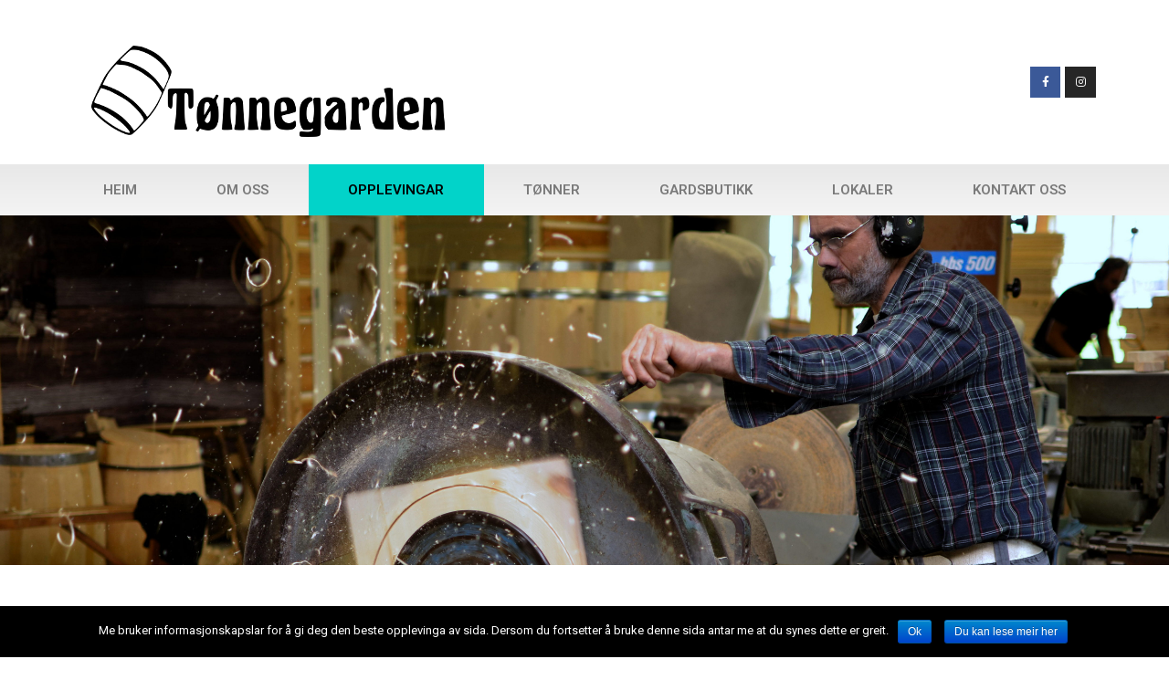

--- FILE ---
content_type: text/html; charset=UTF-8
request_url: https://tonnegarden.no/omvisning/
body_size: 56170
content:
<!doctype html>
<html lang="nn-NO">
<head>
	<meta charset="UTF-8">
	<meta name="viewport" content="width=device-width, initial-scale=1">
	<link rel="profile" href="http://gmpg.org/xfn/11">
	<title>Opplevingar  &#8211;  Tønnegarden</title>
<link rel='dns-prefetch' href='//use.fontawesome.com' />
<link rel='dns-prefetch' href='//s.w.org' />
<link rel="alternate" type="application/rss+xml" title="Tønnegarden &raquo; straum" href="https://tonnegarden.no/feed/" />
<link rel="alternate" type="application/rss+xml" title="Tønnegarden &raquo; kommentarstraum" href="https://tonnegarden.no/comments/feed/" />
		<script type="text/javascript">
			window._wpemojiSettings = {"baseUrl":"https:\/\/s.w.org\/images\/core\/emoji\/12.0.0-1\/72x72\/","ext":".png","svgUrl":"https:\/\/s.w.org\/images\/core\/emoji\/12.0.0-1\/svg\/","svgExt":".svg","source":{"concatemoji":"https:\/\/tonnegarden.no\/wp-includes\/js\/wp-emoji-release.min.js?ver=5.3.20"}};
			!function(e,a,t){var n,r,o,i=a.createElement("canvas"),p=i.getContext&&i.getContext("2d");function s(e,t){var a=String.fromCharCode;p.clearRect(0,0,i.width,i.height),p.fillText(a.apply(this,e),0,0);e=i.toDataURL();return p.clearRect(0,0,i.width,i.height),p.fillText(a.apply(this,t),0,0),e===i.toDataURL()}function c(e){var t=a.createElement("script");t.src=e,t.defer=t.type="text/javascript",a.getElementsByTagName("head")[0].appendChild(t)}for(o=Array("flag","emoji"),t.supports={everything:!0,everythingExceptFlag:!0},r=0;r<o.length;r++)t.supports[o[r]]=function(e){if(!p||!p.fillText)return!1;switch(p.textBaseline="top",p.font="600 32px Arial",e){case"flag":return s([127987,65039,8205,9895,65039],[127987,65039,8203,9895,65039])?!1:!s([55356,56826,55356,56819],[55356,56826,8203,55356,56819])&&!s([55356,57332,56128,56423,56128,56418,56128,56421,56128,56430,56128,56423,56128,56447],[55356,57332,8203,56128,56423,8203,56128,56418,8203,56128,56421,8203,56128,56430,8203,56128,56423,8203,56128,56447]);case"emoji":return!s([55357,56424,55356,57342,8205,55358,56605,8205,55357,56424,55356,57340],[55357,56424,55356,57342,8203,55358,56605,8203,55357,56424,55356,57340])}return!1}(o[r]),t.supports.everything=t.supports.everything&&t.supports[o[r]],"flag"!==o[r]&&(t.supports.everythingExceptFlag=t.supports.everythingExceptFlag&&t.supports[o[r]]);t.supports.everythingExceptFlag=t.supports.everythingExceptFlag&&!t.supports.flag,t.DOMReady=!1,t.readyCallback=function(){t.DOMReady=!0},t.supports.everything||(n=function(){t.readyCallback()},a.addEventListener?(a.addEventListener("DOMContentLoaded",n,!1),e.addEventListener("load",n,!1)):(e.attachEvent("onload",n),a.attachEvent("onreadystatechange",function(){"complete"===a.readyState&&t.readyCallback()})),(n=t.source||{}).concatemoji?c(n.concatemoji):n.wpemoji&&n.twemoji&&(c(n.twemoji),c(n.wpemoji)))}(window,document,window._wpemojiSettings);
		</script>
		<style type="text/css">
img.wp-smiley,
img.emoji {
	display: inline !important;
	border: none !important;
	box-shadow: none !important;
	height: 1em !important;
	width: 1em !important;
	margin: 0 .07em !important;
	vertical-align: -0.1em !important;
	background: none !important;
	padding: 0 !important;
}
</style>
	<link rel='stylesheet' id='wp-block-library-css'  href='https://tonnegarden.no/wp-includes/css/dist/block-library/style.min.css?ver=5.3.20' type='text/css' media='all' />
<link rel='stylesheet' id='cookie-notice-front-css'  href='https://tonnegarden.no/wp-content/plugins/cookie-notice/css/front.min.css?ver=5.3.20' type='text/css' media='all' />
<link rel='stylesheet' id='elementor-hello-theme-style-css'  href='https://tonnegarden.no/wp-content/themes/elementor-hello-theme-master/style.css?ver=5.3.20' type='text/css' media='all' />
<link rel='stylesheet' id='cherry-handler-css-css'  href='https://tonnegarden.no/wp-content/plugins/jetwidgets-for-elementor/cherry-framework/modules/cherry-handler/assets/css/cherry-handler-styles.min.css?ver=1.5.8' type='text/css' media='all' />
<link rel='stylesheet' id='jet-widgets-css'  href='https://tonnegarden.no/wp-content/plugins/jetwidgets-for-elementor/assets/css/jet-widgets.css?ver=1.0.7' type='text/css' media='all' />
<link rel='stylesheet' id='jet-widgets-skin-css'  href='https://tonnegarden.no/wp-content/plugins/jetwidgets-for-elementor/assets/css/jet-widgets-skin.css?ver=1.0.7' type='text/css' media='all' />
<link rel='stylesheet' id='jet-juxtapose-css-css'  href='https://tonnegarden.no/wp-content/plugins/jetwidgets-for-elementor/assets/css/lib/juxtapose/juxtapose.css?ver=1.3.0' type='text/css' media='all' />
<link rel='stylesheet' id='elementor-icons-css'  href='https://tonnegarden.no/wp-content/plugins/elementor/assets/lib/eicons/css/elementor-icons.min.css?ver=5.6.2' type='text/css' media='all' />
<link rel='stylesheet' id='elementor-animations-css'  href='https://tonnegarden.no/wp-content/plugins/elementor/assets/lib/animations/animations.min.css?ver=2.9.2' type='text/css' media='all' />
<link rel='stylesheet' id='elementor-frontend-css'  href='https://tonnegarden.no/wp-content/plugins/elementor/assets/css/frontend.min.css?ver=2.9.2' type='text/css' media='all' />
<link rel='stylesheet' id='lae-animate-styles-css'  href='https://tonnegarden.no/wp-content/plugins/addons-for-elementor/assets/css/animate.css?ver=2.9.7' type='text/css' media='all' />
<link rel='stylesheet' id='lae-sliders-styles-css'  href='https://tonnegarden.no/wp-content/plugins/addons-for-elementor/assets/css/sliders.css?ver=2.9.7' type='text/css' media='all' />
<link rel='stylesheet' id='lae-icomoon-styles-css'  href='https://tonnegarden.no/wp-content/plugins/addons-for-elementor/assets/css/icomoon.css?ver=2.9.7' type='text/css' media='all' />
<link rel='stylesheet' id='lae-frontend-styles-css'  href='https://tonnegarden.no/wp-content/plugins/addons-for-elementor/assets/css/lae-frontend.css?ver=2.9.7' type='text/css' media='all' />
<link rel='stylesheet' id='lae-widgets-styles-css'  href='https://tonnegarden.no/wp-content/plugins/addons-for-elementor/assets/css/lae-widgets.css?ver=2.9.7' type='text/css' media='all' />
<link rel='stylesheet' id='elementor-pro-css'  href='https://tonnegarden.no/wp-content/plugins/elementor-pro/assets/css/frontend.min.css?ver=2.8.4' type='text/css' media='all' />
<link rel='stylesheet' id='font-awesome-5-all-css'  href='https://tonnegarden.no/wp-content/plugins/elementor/assets/lib/font-awesome/css/all.min.css?ver=3.8.0' type='text/css' media='all' />
<link rel='stylesheet' id='font-awesome-4-shim-css'  href='https://tonnegarden.no/wp-content/plugins/elementor/assets/lib/font-awesome/css/v4-shims.min.css?ver=3.8.0' type='text/css' media='all' />
<link rel='stylesheet' id='elementor-global-css'  href='https://tonnegarden.no/wp-content/uploads/elementor/css/global.css?ver=1582014073' type='text/css' media='all' />
<link rel='stylesheet' id='elementor-post-318-css'  href='https://tonnegarden.no/wp-content/uploads/elementor/css/post-318.css?ver=1723647395' type='text/css' media='all' />
<link rel='stylesheet' id='elementor-post-39-css'  href='https://tonnegarden.no/wp-content/uploads/elementor/css/post-39.css?ver=1582014073' type='text/css' media='all' />
<link rel='stylesheet' id='elementor-post-68-css'  href='https://tonnegarden.no/wp-content/uploads/elementor/css/post-68.css?ver=1582014073' type='text/css' media='all' />
<link rel='stylesheet' id='font-awesome-official-css'  href='https://use.fontawesome.com/releases/v5.7.1/css/all.css' type='text/css' media='all' integrity="sha384-fnmOCqbTlWIlj8LyTjo7mOUStjsKC4pOpQbqyi7RrhN7udi9RwhKkMHpvLbHG9Sr" crossorigin="anonymous" />
<link rel='stylesheet' id='elementor-tables-css'  href='https://tonnegarden.no/wp-content/plugins/tables-for-elementor/assets/css/frontend.min.css?ver=1.0.2' type='text/css' media='all' />
<link rel='stylesheet' id='font-awesome-official-v4shim-css'  href='https://use.fontawesome.com/releases/v5.7.1/css/v4-shims.css' type='text/css' media='all' integrity="sha384-DrjN/yxBJAblffPf548CARk30Xz2Glal7YO5kqQ8c8GHgrAMXZN2ZDTGwV9xTDJF" crossorigin="anonymous" />
<style id='font-awesome-official-v4shim-inline-css' type='text/css'>
@font-face {
    font-family: "FontAwesome";
    src: url("https://use.fontawesome.com/releases/v5.7.1/webfonts/fa-brands-400.eot"),
         url("https://use.fontawesome.com/releases/v5.7.1/webfonts/fa-brands-400.eot?#iefix") format("embedded-opentype"),
         url("https://use.fontawesome.com/releases/v5.7.1/webfonts/fa-brands-400.woff2") format("woff2"),
         url("https://use.fontawesome.com/releases/v5.7.1/webfonts/fa-brands-400.woff") format("woff"),
         url("https://use.fontawesome.com/releases/v5.7.1/webfonts/fa-brands-400.ttf") format("truetype"),
         url("https://use.fontawesome.com/releases/v5.7.1/webfonts/fa-brands-400.svg#fontawesome") format("svg");
}

@font-face {
    font-family: "FontAwesome";
    src: url("https://use.fontawesome.com/releases/v5.7.1/webfonts/fa-solid-900.eot"),
         url("https://use.fontawesome.com/releases/v5.7.1/webfonts/fa-solid-900.eot?#iefix") format("embedded-opentype"),
         url("https://use.fontawesome.com/releases/v5.7.1/webfonts/fa-solid-900.woff2") format("woff2"),
         url("https://use.fontawesome.com/releases/v5.7.1/webfonts/fa-solid-900.woff") format("woff"),
         url("https://use.fontawesome.com/releases/v5.7.1/webfonts/fa-solid-900.ttf") format("truetype"),
         url("https://use.fontawesome.com/releases/v5.7.1/webfonts/fa-solid-900.svg#fontawesome") format("svg");
}

@font-face {
    font-family: "FontAwesome";
    src: url("https://use.fontawesome.com/releases/v5.7.1/webfonts/fa-regular-400.eot"),
         url("https://use.fontawesome.com/releases/v5.7.1/webfonts/fa-regular-400.eot?#iefix") format("embedded-opentype"),
         url("https://use.fontawesome.com/releases/v5.7.1/webfonts/fa-regular-400.woff2") format("woff2"),
         url("https://use.fontawesome.com/releases/v5.7.1/webfonts/fa-regular-400.woff") format("woff"),
         url("https://use.fontawesome.com/releases/v5.7.1/webfonts/fa-regular-400.ttf") format("truetype"),
         url("https://use.fontawesome.com/releases/v5.7.1/webfonts/fa-regular-400.svg#fontawesome") format("svg");
    unicode-range: U+F004-F005,U+F007,U+F017,U+F022,U+F024,U+F02E,U+F03E,U+F044,U+F057-F059,U+F06E,U+F070,U+F075,U+F07B-F07C,U+F080,U+F086,U+F089,U+F094,U+F09D,U+F0A0,U+F0A4-F0A7,U+F0C5,U+F0C7-F0C8,U+F0E0,U+F0EB,U+F0F3,U+F0F8,U+F0FE,U+F111,U+F118-F11A,U+F11C,U+F133,U+F144,U+F146,U+F14A,U+F14D-F14E,U+F150-F152,U+F15B-F15C,U+F164-F165,U+F185-F186,U+F191-F192,U+F1AD,U+F1C1-F1C9,U+F1CD,U+F1D8,U+F1E3,U+F1EA,U+F1F6,U+F1F9,U+F20A,U+F247-F249,U+F24D,U+F254-F25B,U+F25D,U+F267,U+F271-F274,U+F279,U+F28B,U+F28D,U+F2B5-F2B6,U+F2B9,U+F2BB,U+F2BD,U+F2C1-F2C2,U+F2D0,U+F2D2,U+F2DC,U+F2ED,U+F328,U+F358-F35B,U+F3A5,U+F3D1,U+F410,U+F4AD;
}
</style>
<link rel='stylesheet' id='google-fonts-1-css'  href='https://fonts.googleapis.com/css?family=Roboto%3A100%2C100italic%2C200%2C200italic%2C300%2C300italic%2C400%2C400italic%2C500%2C500italic%2C600%2C600italic%2C700%2C700italic%2C800%2C800italic%2C900%2C900italic%7CRoboto+Slab%3A100%2C100italic%2C200%2C200italic%2C300%2C300italic%2C400%2C400italic%2C500%2C500italic%2C600%2C600italic%2C700%2C700italic%2C800%2C800italic%2C900%2C900italic&#038;ver=5.3.20' type='text/css' media='all' />
<link rel='stylesheet' id='elementor-icons-shared-0-css'  href='https://tonnegarden.no/wp-content/plugins/elementor/assets/lib/font-awesome/css/fontawesome.min.css?ver=5.12.0' type='text/css' media='all' />
<link rel='stylesheet' id='elementor-icons-fa-brands-css'  href='https://tonnegarden.no/wp-content/plugins/elementor/assets/lib/font-awesome/css/brands.min.css?ver=5.12.0' type='text/css' media='all' />
<script type='text/javascript' src='https://tonnegarden.no/wp-includes/js/jquery/jquery.js?ver=1.12.4-wp'></script>
<script type='text/javascript' src='https://tonnegarden.no/wp-includes/js/jquery/jquery-migrate.min.js?ver=1.4.1'></script>
<script type='text/javascript'>
/* <![CDATA[ */
var cnArgs = {"ajaxurl":"https:\/\/tonnegarden.no\/wp-admin\/admin-ajax.php","hideEffect":"fade","onScroll":"no","onScrollOffset":"100","onClick":"","cookieName":"cookie_notice_accepted","cookieValue":"true","cookieTime":"2592000","cookiePath":"\/","cookieDomain":"","redirection":"","cache":"","refuse":"no","revoke_cookies":"0","revoke_cookies_opt":"automatic","secure":"1"};
/* ]]> */
</script>
<script type='text/javascript' src='https://tonnegarden.no/wp-content/plugins/cookie-notice/js/front.min.js?ver=1.2.50'></script>
<script type='text/javascript' src='https://tonnegarden.no/wp-content/plugins/elementor/assets/lib/font-awesome/js/v4-shims.min.js?ver=3.8.0'></script>
<link rel='https://api.w.org/' href='https://tonnegarden.no/wp-json/' />
<link rel="EditURI" type="application/rsd+xml" title="RSD" href="https://tonnegarden.no/xmlrpc.php?rsd" />
<link rel="wlwmanifest" type="application/wlwmanifest+xml" href="https://tonnegarden.no/wp-includes/wlwmanifest.xml" /> 
<meta name="generator" content="WordPress 5.3.20" />
<link rel="canonical" href="https://tonnegarden.no/omvisning/" />
<link rel='shortlink' href='https://tonnegarden.no/?p=318' />
<link rel="alternate" type="application/json+oembed" href="https://tonnegarden.no/wp-json/oembed/1.0/embed?url=https%3A%2F%2Ftonnegarden.no%2Fomvisning%2F" />
<link rel="alternate" type="text/xml+oembed" href="https://tonnegarden.no/wp-json/oembed/1.0/embed?url=https%3A%2F%2Ftonnegarden.no%2Fomvisning%2F&#038;format=xml" />
        <script type="text/javascript">
            (function () {
                window.lae_fs = {can_use_premium_code: false};
            })();
        </script>
        <link rel="icon" href="https://tonnegarden.no/wp-content/uploads/2019/01/cropped-favico2-32x32.png" sizes="32x32" />
<link rel="icon" href="https://tonnegarden.no/wp-content/uploads/2019/01/cropped-favico2-192x192.png" sizes="192x192" />
<link rel="apple-touch-icon-precomposed" href="https://tonnegarden.no/wp-content/uploads/2019/01/cropped-favico2-180x180.png" />
<meta name="msapplication-TileImage" content="https://tonnegarden.no/wp-content/uploads/2019/01/cropped-favico2-270x270.png" />
</head>
<body class="page-template-default page page-id-318 wp-custom-logo cookies-not-set elementor-default elementor-kit-678 elementor-page elementor-page-318">

		<div data-elementor-type="header" data-elementor-id="39" class="elementor elementor-39 elementor-bc-flex-widget elementor-location-header" data-elementor-settings="[]">
			<div class="elementor-inner">
				<div class="elementor-section-wrap">
							<section class="elementor-element elementor-element-fc1b309 elementor-hidden-desktop elementor-hidden-tablet elementor-section-boxed elementor-section-height-default elementor-section-height-default elementor-section elementor-top-section" data-id="fc1b309" data-element_type="section">
						<div class="elementor-container elementor-column-gap-default">
				<div class="elementor-row">
				<div class="elementor-element elementor-element-869bedb elementor-column elementor-col-100 elementor-top-column" data-id="869bedb" data-element_type="column">
			<div class="elementor-column-wrap  elementor-element-populated">
					<div class="elementor-widget-wrap">
				<div class="elementor-element elementor-element-8a9acde elementor-hidden-desktop elementor-hidden-tablet elementor-widget elementor-widget-theme-site-logo elementor-widget-image" data-id="8a9acde" data-element_type="widget" data-widget_type="theme-site-logo.default">
				<div class="elementor-widget-container">
					<div class="elementor-image">
											<a href="https://tonnegarden.no">
							<img width="387" height="100" src="https://tonnegarden.no/wp-content/uploads/2019/01/cropped-nylogo2.png" class="attachment-full size-full" alt="" srcset="https://tonnegarden.no/wp-content/uploads/2019/01/cropped-nylogo2.png 387w, https://tonnegarden.no/wp-content/uploads/2019/01/cropped-nylogo2-300x78.png 300w" sizes="(max-width: 387px) 100vw, 387px" />								</a>
											</div>
				</div>
				</div>
				<div class="elementor-element elementor-element-1363942 elementor-shape-square elementor-widget elementor-widget-social-icons" data-id="1363942" data-element_type="widget" data-widget_type="social-icons.default">
				<div class="elementor-widget-container">
					<div class="elementor-social-icons-wrapper">
							<a class="elementor-icon elementor-social-icon elementor-social-icon-facebook elementor-repeater-item-862e834" href="https://facebook.com/tonnegarden" target="_blank">
					<span class="elementor-screen-only">Facebook</span>
											<i class="fa fa-facebook"></i>
									</a>
							<a class="elementor-icon elementor-social-icon elementor-social-icon-instagram elementor-repeater-item-9106f24" href="https://www.instagram.com/tonnegarden/" target="_blank">
					<span class="elementor-screen-only">Instagram</span>
											<i class="fa fa-instagram"></i>
									</a>
					</div>
				</div>
				</div>
						</div>
			</div>
		</div>
						</div>
			</div>
		</section>
				<header class="elementor-element elementor-element-1ce219a2 elementor-section-content-middle elementor-section-height-min-height elementor-hidden-phone elementor-section-boxed elementor-section-height-default elementor-section-items-middle elementor-section elementor-top-section" data-id="1ce219a2" data-element_type="section" data-settings="{&quot;background_background&quot;:&quot;classic&quot;}">
						<div class="elementor-container elementor-column-gap-default">
				<div class="elementor-row">
				<div class="elementor-element elementor-element-17de1613 elementor-column elementor-col-50 elementor-top-column" data-id="17de1613" data-element_type="column">
			<div class="elementor-column-wrap  elementor-element-populated">
					<div class="elementor-widget-wrap">
				<div class="elementor-element elementor-element-22b021a elementor-widget elementor-widget-image" data-id="22b021a" data-element_type="widget" data-widget_type="image.default">
				<div class="elementor-widget-container">
					<div class="elementor-image">
											<a href="https://tonnegarden.no">
							<img width="387" height="100" src="https://tonnegarden.no/wp-content/uploads/2019/01/cropped-nylogo2.png" class="attachment-full size-full" alt="" srcset="https://tonnegarden.no/wp-content/uploads/2019/01/cropped-nylogo2.png 387w, https://tonnegarden.no/wp-content/uploads/2019/01/cropped-nylogo2-300x78.png 300w" sizes="(max-width: 387px) 100vw, 387px" />								</a>
											</div>
				</div>
				</div>
						</div>
			</div>
		</div>
				<div class="elementor-element elementor-element-325ae542 elementor-column elementor-col-50 elementor-top-column" data-id="325ae542" data-element_type="column">
			<div class="elementor-column-wrap  elementor-element-populated">
					<div class="elementor-widget-wrap">
				<div class="elementor-element elementor-element-fa1510e elementor-shape-square elementor-widget elementor-widget-social-icons" data-id="fa1510e" data-element_type="widget" data-widget_type="social-icons.default">
				<div class="elementor-widget-container">
					<div class="elementor-social-icons-wrapper">
							<a class="elementor-icon elementor-social-icon elementor-social-icon-facebook elementor-repeater-item-862e834" href="https://facebook.com/tonnegarden" target="_blank">
					<span class="elementor-screen-only">Facebook</span>
											<i class="fa fa-facebook"></i>
									</a>
							<a class="elementor-icon elementor-social-icon elementor-social-icon-instagram elementor-repeater-item-9106f24" href="https://www.instagram.com/tonnegarden/" target="_blank">
					<span class="elementor-screen-only">Instagram</span>
											<i class="fa fa-instagram"></i>
									</a>
					</div>
				</div>
				</div>
						</div>
			</div>
		</div>
						</div>
			</div>
		</header>
				<nav class="elementor-element elementor-element-73d7fb41 elementor-section-boxed elementor-section-height-default elementor-section-height-default elementor-section elementor-top-section" data-id="73d7fb41" data-element_type="section" data-settings="{&quot;background_background&quot;:&quot;gradient&quot;,&quot;sticky&quot;:&quot;top&quot;,&quot;sticky_on&quot;:[&quot;desktop&quot;,&quot;tablet&quot;,&quot;mobile&quot;],&quot;sticky_offset&quot;:0,&quot;sticky_effects_offset&quot;:0}">
						<div class="elementor-container elementor-column-gap-no">
				<div class="elementor-row">
				<div class="elementor-element elementor-element-2bf2a574 elementor-column elementor-col-100 elementor-top-column" data-id="2bf2a574" data-element_type="column">
			<div class="elementor-column-wrap  elementor-element-populated">
					<div class="elementor-widget-wrap">
				<div class="elementor-element elementor-element-4466b591 elementor-nav-menu__align-justify elementor-nav-menu--dropdown-mobile elementor-nav-menu--stretch elementor-nav-menu--indicator-classic elementor-nav-menu__text-align-aside elementor-nav-menu--toggle elementor-nav-menu--burger elementor-widget elementor-widget-nav-menu" data-id="4466b591" data-element_type="widget" data-settings="{&quot;full_width&quot;:&quot;stretch&quot;,&quot;layout&quot;:&quot;horizontal&quot;,&quot;toggle&quot;:&quot;burger&quot;}" data-widget_type="nav-menu.default">
				<div class="elementor-widget-container">
						<nav role="navigation" class="elementor-nav-menu--main elementor-nav-menu__container elementor-nav-menu--layout-horizontal e--pointer-background e--animation-sweep-down"><ul id="menu-1-4466b591" class="elementor-nav-menu"><li class="menu-item menu-item-type-post_type menu-item-object-page menu-item-home menu-item-228"><a href="https://tonnegarden.no/" class="elementor-item">Heim</a></li>
<li class="menu-item menu-item-type-post_type menu-item-object-page menu-item-84"><a href="https://tonnegarden.no/om-oss/" class="elementor-item">Om    oss</a></li>
<li class="menu-item menu-item-type-post_type menu-item-object-page current-menu-item page_item page-item-318 current_page_item menu-item-320"><a href="https://tonnegarden.no/omvisning/" aria-current="page" class="elementor-item elementor-item-active">Opplevingar</a></li>
<li class="menu-item menu-item-type-post_type menu-item-object-page menu-item-233"><a href="https://tonnegarden.no/tonner/" class="elementor-item">Tønner</a></li>
<li class="menu-item menu-item-type-post_type menu-item-object-page menu-item-718"><a href="https://tonnegarden.no/gardsbutikk/" class="elementor-item">Gardsbutikk</a></li>
<li class="menu-item menu-item-type-post_type menu-item-object-page menu-item-292"><a href="https://tonnegarden.no/lokaler/" class="elementor-item">Lokaler</a></li>
<li class="menu-item menu-item-type-post_type menu-item-object-page menu-item-317"><a href="https://tonnegarden.no/kontakt-oss/" class="elementor-item">Kontakt    oss</a></li>
</ul></nav>
					<div class="elementor-menu-toggle" role="button" tabindex="0" aria-label="Menu Toggle" aria-expanded="false">
			<i class="eicon-menu-bar" aria-hidden="true"></i>
			<span class="elementor-screen-only">Menu</span>
		</div>
			<nav class="elementor-nav-menu--dropdown elementor-nav-menu__container" role="navigation" aria-hidden="true"><ul id="menu-2-4466b591" class="elementor-nav-menu"><li class="menu-item menu-item-type-post_type menu-item-object-page menu-item-home menu-item-228"><a href="https://tonnegarden.no/" class="elementor-item">Heim</a></li>
<li class="menu-item menu-item-type-post_type menu-item-object-page menu-item-84"><a href="https://tonnegarden.no/om-oss/" class="elementor-item">Om    oss</a></li>
<li class="menu-item menu-item-type-post_type menu-item-object-page current-menu-item page_item page-item-318 current_page_item menu-item-320"><a href="https://tonnegarden.no/omvisning/" aria-current="page" class="elementor-item elementor-item-active">Opplevingar</a></li>
<li class="menu-item menu-item-type-post_type menu-item-object-page menu-item-233"><a href="https://tonnegarden.no/tonner/" class="elementor-item">Tønner</a></li>
<li class="menu-item menu-item-type-post_type menu-item-object-page menu-item-718"><a href="https://tonnegarden.no/gardsbutikk/" class="elementor-item">Gardsbutikk</a></li>
<li class="menu-item menu-item-type-post_type menu-item-object-page menu-item-292"><a href="https://tonnegarden.no/lokaler/" class="elementor-item">Lokaler</a></li>
<li class="menu-item menu-item-type-post_type menu-item-object-page menu-item-317"><a href="https://tonnegarden.no/kontakt-oss/" class="elementor-item">Kontakt    oss</a></li>
</ul></nav>
				</div>
				</div>
						</div>
			</div>
		</div>
						</div>
			</div>
		</nav>
						</div>
			</div>
		</div>
		
<main id="main" class="site-main class="post-318 page type-page status-publish hentry"" role="main">

	<header class="page-header">
		<h1 class="entry-title">Opplevingar</h1>
	</header>

	<div class="page-content">
				<div data-elementor-type="wp-post" data-elementor-id="318" class="elementor elementor-318" data-elementor-settings="[]">
			<div class="elementor-inner">
				<div class="elementor-section-wrap">
							<section class="elementor-element elementor-element-e1c2522 elementor-section-full_width elementor-section-height-min-height elementor-section-height-default elementor-section-items-middle elementor-section elementor-top-section" data-id="e1c2522" data-element_type="section" data-settings="{&quot;background_background&quot;:&quot;classic&quot;}">
							<div class="elementor-background-overlay"></div>
							<div class="elementor-container elementor-column-gap-default">
				<div class="elementor-row">
				<div class="elementor-element elementor-element-5f6523e elementor-column elementor-col-100 elementor-top-column" data-id="5f6523e" data-element_type="column">
			<div class="elementor-column-wrap">
					<div class="elementor-widget-wrap">
						</div>
			</div>
		</div>
						</div>
			</div>
		</section>
				<section class="elementor-element elementor-element-e3e4ca6 elementor-section-boxed elementor-section-height-default elementor-section-height-default elementor-section elementor-top-section" data-id="e3e4ca6" data-element_type="section">
						<div class="elementor-container elementor-column-gap-default">
				<div class="elementor-row">
				<div class="elementor-element elementor-element-af81115 elementor-column elementor-col-100 elementor-top-column" data-id="af81115" data-element_type="column">
			<div class="elementor-column-wrap  elementor-element-populated">
					<div class="elementor-widget-wrap">
				<div class="elementor-element elementor-element-aa7c4c9 elementor-widget elementor-widget-spacer" data-id="aa7c4c9" data-element_type="widget" data-widget_type="spacer.default">
				<div class="elementor-widget-container">
					<div class="elementor-spacer">
			<div class="elementor-spacer-inner"></div>
		</div>
				</div>
				</div>
						</div>
			</div>
		</div>
						</div>
			</div>
		</section>
				<section class="elementor-element elementor-element-b47e1c4 elementor-section-boxed elementor-section-height-default elementor-section-height-default elementor-section elementor-top-section" data-id="b47e1c4" data-element_type="section">
						<div class="elementor-container elementor-column-gap-default">
				<div class="elementor-row">
				<div class="elementor-element elementor-element-6cc1830 elementor-column elementor-col-100 elementor-top-column" data-id="6cc1830" data-element_type="column">
			<div class="elementor-column-wrap  elementor-element-populated">
					<div class="elementor-widget-wrap">
				<section class="elementor-element elementor-element-327800e elementor-section-boxed elementor-section-height-default elementor-section-height-default elementor-section elementor-inner-section" data-id="327800e" data-element_type="section">
						<div class="elementor-container elementor-column-gap-default">
				<div class="elementor-row">
				<div class="elementor-element elementor-element-d2fca0c elementor-column elementor-col-50 elementor-inner-column" data-id="d2fca0c" data-element_type="column">
			<div class="elementor-column-wrap  elementor-element-populated">
					<div class="elementor-widget-wrap">
				<div class="elementor-element elementor-element-9ab0b6b elementor-widget elementor-widget-image" data-id="9ab0b6b" data-element_type="widget" data-widget_type="image.default">
				<div class="elementor-widget-container">
					<div class="elementor-image">
										<img width="768" height="509" src="https://tonnegarden.no/wp-content/uploads/2019/02/DSC_0993-768x509.jpg" class="attachment-medium_large size-medium_large" alt="" srcset="https://tonnegarden.no/wp-content/uploads/2019/02/DSC_0993-768x509.jpg 768w, https://tonnegarden.no/wp-content/uploads/2019/02/DSC_0993-300x199.jpg 300w, https://tonnegarden.no/wp-content/uploads/2019/02/DSC_0993-1024x678.jpg 1024w" sizes="(max-width: 768px) 100vw, 768px" />											</div>
				</div>
				</div>
						</div>
			</div>
		</div>
				<div class="elementor-element elementor-element-5252096 elementor-column elementor-col-50 elementor-inner-column" data-id="5252096" data-element_type="column">
			<div class="elementor-column-wrap  elementor-element-populated">
					<div class="elementor-widget-wrap">
				<div class="elementor-element elementor-element-f30ed12 elementor-widget elementor-widget-heading" data-id="f30ed12" data-element_type="widget" data-widget_type="heading.default">
				<div class="elementor-widget-container">
			<h3 class="elementor-heading-title elementor-size-default">Handverkarar i arbeid</h3>		</div>
				</div>
				<div class="elementor-element elementor-element-5d6e8a1 elementor-widget elementor-widget-text-editor" data-id="5d6e8a1" data-element_type="widget" data-widget_type="text-editor.default">
				<div class="elementor-widget-container">
					<div class="elementor-text-editor elementor-clearfix"><p>Tønnegarden  er  eit  èconomusèe  og  visningssenter.  Møt  inspirerte  handverkarar  som  brenn  for  tradisjonshandverk.  Som  besøkjande  får  du  lære  om  faget  og  oppleve  produksjonen,  sjå  ei  tønne  vert  til!  Me  ynskjer  å  vise  deg  tønna  si  historie,  samtidig  som  du  får  ei  unik  oppleving. </p><p>Alle  sansar  kan  tas  i  bruk  ved  eit  besøk  hos  oss,  det  dufter  herleg  av  tre,  strukturen  i  treverket  er  godt  å  kjenne  på,  du  kan  høyre  dikselen  slå,  du  får  sjå  det  brenn  livleg  i  trespon  som  varmer  opp  tønna.  I  gardsbutikken  er  sjansen  stor  for  at  også  smakssansane  får  ei  god  oppleving.</p><p>Tønner  er  å  få  kjøpt  i  vår  butikk,  me  har  tønner  i  ulike  storleikar,  stampar,  tønnestolar,  og  andre  produkt  for  sal.  Det  kan  vere  noko  leveringstid  på  tønneprodukta.</p><p><a style="background-color: #ffffff;" href="https://handlaget.org/" target="_blank" rel="noopener">Sjå  meir  på  Håndlaget  sine  nettsider</a></p></div>
				</div>
				</div>
				<div class="elementor-element elementor-element-6e15d4a elementor-widget elementor-widget-image" data-id="6e15d4a" data-element_type="widget" data-widget_type="image.default">
				<div class="elementor-widget-container">
					<div class="elementor-image">
											<a href="https://economusee.no">
							<img src="https://tonnegarden.no/wp-content/uploads/2024/02/Handlaga-CMYK_svart_reversed.pdf" title="" alt="" />								</a>
											</div>
				</div>
				</div>
						</div>
			</div>
		</div>
						</div>
			</div>
		</section>
				<div class="elementor-element elementor-element-10f4b3d elementor-widget elementor-widget-spacer" data-id="10f4b3d" data-element_type="widget" data-widget_type="spacer.default">
				<div class="elementor-widget-container">
					<div class="elementor-spacer">
			<div class="elementor-spacer-inner"></div>
		</div>
				</div>
				</div>
						</div>
			</div>
		</div>
						</div>
			</div>
		</section>
				<section class="elementor-element elementor-element-aba8857 elementor-section-boxed elementor-section-height-default elementor-section-height-default elementor-section elementor-top-section" data-id="aba8857" data-element_type="section">
						<div class="elementor-container elementor-column-gap-default">
				<div class="elementor-row">
				<div class="elementor-element elementor-element-b287b2a elementor-column elementor-col-100 elementor-top-column" data-id="b287b2a" data-element_type="column">
			<div class="elementor-column-wrap  elementor-element-populated">
					<div class="elementor-widget-wrap">
				<div class="elementor-element elementor-element-d5d96ff elementor-widget elementor-widget-text-editor" data-id="d5d96ff" data-element_type="widget" data-widget_type="text-editor.default">
				<div class="elementor-widget-container">
					<div class="elementor-text-editor elementor-clearfix"></div>
				</div>
				</div>
				<div class="elementor-element elementor-element-357689f elementor-widget elementor-widget-spacer" data-id="357689f" data-element_type="widget" data-widget_type="spacer.default">
				<div class="elementor-widget-container">
					<div class="elementor-spacer">
			<div class="elementor-spacer-inner"></div>
		</div>
				</div>
				</div>
						</div>
			</div>
		</div>
						</div>
			</div>
		</section>
				<section class="elementor-element elementor-element-00cf2ab elementor-section-boxed elementor-section-height-default elementor-section-height-default elementor-section elementor-top-section" data-id="00cf2ab" data-element_type="section">
						<div class="elementor-container elementor-column-gap-default">
				<div class="elementor-row">
				<div class="elementor-element elementor-element-b036d54 elementor-column elementor-col-50 elementor-top-column" data-id="b036d54" data-element_type="column">
			<div class="elementor-column-wrap  elementor-element-populated">
					<div class="elementor-widget-wrap">
				<div class="elementor-element elementor-element-bb26ab3 elementor-widget elementor-widget-heading" data-id="bb26ab3" data-element_type="widget" data-widget_type="heading.default">
				<div class="elementor-widget-container">
			<h3 class="elementor-heading-title elementor-size-default">Omvisning i tønneproduksjonen</h3>		</div>
				</div>
				<div class="elementor-element elementor-element-735cf28 elementor-widget elementor-widget-text-editor" data-id="735cf28" data-element_type="widget" data-widget_type="text-editor.default">
				<div class="elementor-widget-container">
					<div class="elementor-text-editor elementor-clearfix"><p style="text-align: center;"><span style="font-weight: 400;">Sjå  ei  tønne  vert  til-  frå  stav  til  tønne  med  historie.</span></p></div>
				</div>
				</div>
				<div class="elementor-element elementor-element-bc2a519 elementor-widget elementor-widget-heading" data-id="bc2a519" data-element_type="widget" data-widget_type="heading.default">
				<div class="elementor-widget-container">
			<h2 class="elementor-heading-title elementor-size-medium">Ta kontakt for pris
</font></h2>		</div>
				</div>
				<div class="elementor-element elementor-element-76fc28c elementor-widget elementor-widget-text-editor" data-id="76fc28c" data-element_type="widget" data-widget_type="text-editor.default">
				<div class="elementor-widget-container">
					<div class="elementor-text-editor elementor-clearfix"><p style="text-align: center;"><span style="font-size: 1rem;">Me  har  plass  til  mange,  men  er  gruppa  stor  (over  25)  anbefaler  me  å  dele  i  to  grupper  for  best  mogleg  oppleving</span></p></div>
				</div>
				</div>
				<section class="elementor-element elementor-element-63e6852 elementor-section-boxed elementor-section-height-default elementor-section-height-default elementor-section elementor-inner-section" data-id="63e6852" data-element_type="section">
						<div class="elementor-container elementor-column-gap-default">
				<div class="elementor-row">
				<div class="elementor-element elementor-element-eb3c3e3 elementor-column elementor-col-33 elementor-inner-column" data-id="eb3c3e3" data-element_type="column">
			<div class="elementor-column-wrap  elementor-element-populated">
					<div class="elementor-widget-wrap">
				<div class="elementor-element elementor-element-9781aff elementor-widget elementor-widget-image" data-id="9781aff" data-element_type="widget" data-widget_type="image.default">
				<div class="elementor-widget-container">
					<div class="elementor-image">
										<img width="663" height="1024" src="https://tonnegarden.no/wp-content/uploads/2019/04/IMG_20181029_141735-663x1024.jpg" class="attachment-large size-large" alt="" srcset="https://tonnegarden.no/wp-content/uploads/2019/04/IMG_20181029_141735-663x1024.jpg 663w, https://tonnegarden.no/wp-content/uploads/2019/04/IMG_20181029_141735-194x300.jpg 194w, https://tonnegarden.no/wp-content/uploads/2019/04/IMG_20181029_141735-768x1187.jpg 768w, https://tonnegarden.no/wp-content/uploads/2019/04/IMG_20181029_141735.jpg 891w" sizes="(max-width: 663px) 100vw, 663px" />											</div>
				</div>
				</div>
						</div>
			</div>
		</div>
				<div class="elementor-element elementor-element-97a0583 elementor-column elementor-col-33 elementor-inner-column" data-id="97a0583" data-element_type="column">
			<div class="elementor-column-wrap  elementor-element-populated">
					<div class="elementor-widget-wrap">
				<div class="elementor-element elementor-element-9efa25d elementor-widget elementor-widget-image" data-id="9efa25d" data-element_type="widget" data-widget_type="image.default">
				<div class="elementor-widget-container">
					<div class="elementor-image">
										<img width="702" height="1024" src="https://tonnegarden.no/wp-content/uploads/2019/01/197-702x1024-702x1024.jpg" class="attachment-large size-large" alt="" srcset="https://tonnegarden.no/wp-content/uploads/2019/01/197-702x1024.jpg 702w, https://tonnegarden.no/wp-content/uploads/2019/01/197-702x1024-206x300.jpg 206w" sizes="(max-width: 702px) 100vw, 702px" />											</div>
				</div>
				</div>
						</div>
			</div>
		</div>
				<div class="elementor-element elementor-element-9688d52 elementor-column elementor-col-33 elementor-inner-column" data-id="9688d52" data-element_type="column">
			<div class="elementor-column-wrap  elementor-element-populated">
					<div class="elementor-widget-wrap">
				<div class="elementor-element elementor-element-a970d22 elementor-widget elementor-widget-image" data-id="a970d22" data-element_type="widget" data-widget_type="image.default">
				<div class="elementor-widget-container">
					<div class="elementor-image">
										<img width="669" height="1024" src="https://tonnegarden.no/wp-content/uploads/2019/04/IMG_20190411_130808-2-669x1024.jpg" class="attachment-large size-large" alt="" srcset="https://tonnegarden.no/wp-content/uploads/2019/04/IMG_20190411_130808-2-669x1024.jpg 669w, https://tonnegarden.no/wp-content/uploads/2019/04/IMG_20190411_130808-2-196x300.jpg 196w, https://tonnegarden.no/wp-content/uploads/2019/04/IMG_20190411_130808-2-768x1176.jpg 768w" sizes="(max-width: 669px) 100vw, 669px" />											</div>
				</div>
				</div>
						</div>
			</div>
		</div>
						</div>
			</div>
		</section>
				<div class="elementor-element elementor-element-92bd9ab elementor-widget elementor-widget-spacer" data-id="92bd9ab" data-element_type="widget" data-widget_type="spacer.default">
				<div class="elementor-widget-container">
					<div class="elementor-spacer">
			<div class="elementor-spacer-inner"></div>
		</div>
				</div>
				</div>
						</div>
			</div>
		</div>
				<div class="elementor-element elementor-element-0fefff4 elementor-column elementor-col-50 elementor-top-column" data-id="0fefff4" data-element_type="column">
			<div class="elementor-column-wrap  elementor-element-populated">
					<div class="elementor-widget-wrap">
				<div class="elementor-element elementor-element-64eea38 elementor-widget elementor-widget-text-editor" data-id="64eea38" data-element_type="widget" data-widget_type="text-editor.default">
				<div class="elementor-widget-container">
					<div class="elementor-text-editor elementor-clearfix"></div>
				</div>
				</div>
				<div class="elementor-element elementor-element-defa0ba elementor-widget elementor-widget-text-editor" data-id="defa0ba" data-element_type="widget" data-widget_type="text-editor.default">
				<div class="elementor-widget-container">
					<div class="elementor-text-editor elementor-clearfix"></div>
				</div>
				</div>
				<section class="elementor-element elementor-element-5c6fabd elementor-section-boxed elementor-section-height-default elementor-section-height-default elementor-section elementor-inner-section" data-id="5c6fabd" data-element_type="section">
						<div class="elementor-container elementor-column-gap-default">
				<div class="elementor-row">
				<div class="elementor-element elementor-element-8a144a1 elementor-column elementor-col-100 elementor-inner-column" data-id="8a144a1" data-element_type="column">
			<div class="elementor-column-wrap  elementor-element-populated">
					<div class="elementor-widget-wrap">
				<div class="elementor-element elementor-element-d1a7de0 elementor-widget elementor-widget-image" data-id="d1a7de0" data-element_type="widget" data-widget_type="image.default">
				<div class="elementor-widget-container">
					<div class="elementor-image">
										<img width="800" height="800" src="https://tonnegarden.no/wp-content/uploads/2020/04/CC_20200427_143736.png" class="attachment-large size-large" alt="" srcset="https://tonnegarden.no/wp-content/uploads/2020/04/CC_20200427_143736.png 915w, https://tonnegarden.no/wp-content/uploads/2020/04/CC_20200427_143736-300x300.png 300w, https://tonnegarden.no/wp-content/uploads/2020/04/CC_20200427_143736-150x150.png 150w, https://tonnegarden.no/wp-content/uploads/2020/04/CC_20200427_143736-768x768.png 768w" sizes="(max-width: 800px) 100vw, 800px" />											</div>
				</div>
				</div>
						</div>
			</div>
		</div>
						</div>
			</div>
		</section>
				<div class="elementor-element elementor-element-fde8d7a elementor-widget elementor-widget-spacer" data-id="fde8d7a" data-element_type="widget" data-widget_type="spacer.default">
				<div class="elementor-widget-container">
					<div class="elementor-spacer">
			<div class="elementor-spacer-inner"></div>
		</div>
				</div>
				</div>
						</div>
			</div>
		</div>
						</div>
			</div>
		</section>
				<section class="elementor-element elementor-element-88ab3d6 elementor-section-boxed elementor-section-height-default elementor-section-height-default elementor-section elementor-top-section" data-id="88ab3d6" data-element_type="section">
						<div class="elementor-container elementor-column-gap-default">
				<div class="elementor-row">
				<div class="elementor-element elementor-element-2971c79 elementor-column elementor-col-50 elementor-top-column" data-id="2971c79" data-element_type="column">
			<div class="elementor-column-wrap  elementor-element-populated">
					<div class="elementor-widget-wrap">
				<div class="elementor-element elementor-element-7c2418d elementor-widget elementor-widget-text-editor" data-id="7c2418d" data-element_type="widget" data-widget_type="text-editor.default">
				<div class="elementor-widget-container">
					<div class="elementor-text-editor elementor-clearfix"></div>
				</div>
				</div>
						</div>
			</div>
		</div>
				<div class="elementor-element elementor-element-df68eb3 elementor-column elementor-col-50 elementor-top-column" data-id="df68eb3" data-element_type="column">
			<div class="elementor-column-wrap  elementor-element-populated">
					<div class="elementor-widget-wrap">
				<div class="elementor-element elementor-element-2b05235 elementor-widget elementor-widget-heading" data-id="2b05235" data-element_type="widget" data-widget_type="heading.default">
				<div class="elementor-widget-container">
			<h3 class="elementor-heading-title elementor-size-default">Sjå deg om på eige hand</h3>		</div>
				</div>
				<div class="elementor-element elementor-element-1d78e5f elementor-widget elementor-widget-text-editor" data-id="1d78e5f" data-element_type="widget" data-widget_type="text-editor.default">
				<div class="elementor-widget-container">
					<div class="elementor-text-editor elementor-clearfix"><p><span style="font-weight: 400;">Her  er  mykje  å  sjå,  sanse  og  oppleve  både  inne  og  ute.  Det  er  flotte  turmuligheter  i  området  med  skogen  like  utanfor  døra.  På  sommarhalvåret  har  me  dyra  ute.   Inne  har  me  butikk,  utstillingar,  bilder,  historie,  og  visningsvindu  til  produksjonsverkstaden. </span></p></div>
				</div>
				</div>
				<div class="elementor-element elementor-element-31f91f6 elementor-widget elementor-widget-text-editor" data-id="31f91f6" data-element_type="widget" data-widget_type="text-editor.default">
				<div class="elementor-widget-container">
					<div class="elementor-text-editor elementor-clearfix"></div>
				</div>
				</div>
				<div class="elementor-element elementor-element-3aed6dc elementor-widget elementor-widget-text-editor" data-id="3aed6dc" data-element_type="widget" data-widget_type="text-editor.default">
				<div class="elementor-widget-container">
					<div class="elementor-text-editor elementor-clearfix"></div>
				</div>
				</div>
						</div>
			</div>
		</div>
						</div>
			</div>
		</section>
				<section class="elementor-element elementor-element-a75df6e elementor-section-boxed elementor-section-height-default elementor-section-height-default elementor-section elementor-top-section" data-id="a75df6e" data-element_type="section">
						<div class="elementor-container elementor-column-gap-default">
				<div class="elementor-row">
						</div>
			</div>
		</section>
						</div>
			</div>
		</div>
				<div class="post-tags">
					</div>
	</div>

	<section id="comments" class="comments-area">

	


</section><!-- .comments-area -->
</main>

		<div data-elementor-type="footer" data-elementor-id="68" class="elementor elementor-68 elementor-bc-flex-widget elementor-location-footer" data-elementor-settings="[]">
			<div class="elementor-inner">
				<div class="elementor-section-wrap">
							<section class="elementor-element elementor-element-3ba6d8e elementor-section-boxed elementor-section-height-default elementor-section-height-default elementor-section elementor-top-section" data-id="3ba6d8e" data-element_type="section">
						<div class="elementor-container elementor-column-gap-default">
				<div class="elementor-row">
				<div class="elementor-element elementor-element-588b2ee elementor-column elementor-col-100 elementor-top-column" data-id="588b2ee" data-element_type="column">
			<div class="elementor-column-wrap  elementor-element-populated">
					<div class="elementor-widget-wrap">
				<div class="elementor-element elementor-element-3927f84 elementor-widget elementor-widget-spacer" data-id="3927f84" data-element_type="widget" data-widget_type="spacer.default">
				<div class="elementor-widget-container">
					<div class="elementor-spacer">
			<div class="elementor-spacer-inner"></div>
		</div>
				</div>
				</div>
						</div>
			</div>
		</div>
						</div>
			</div>
		</section>
				<section class="elementor-element elementor-element-5b01fdf9 elementor-section-height-min-height elementor-section-content-middle elementor-section-boxed elementor-section-height-default elementor-section-items-middle elementor-section elementor-top-section" data-id="5b01fdf9" data-element_type="section" data-settings="{&quot;background_background&quot;:&quot;classic&quot;}">
						<div class="elementor-container elementor-column-gap-default">
				<div class="elementor-row">
				<div class="elementor-element elementor-element-4b72ea1 elementor-column elementor-col-50 elementor-top-column" data-id="4b72ea1" data-element_type="column">
			<div class="elementor-column-wrap  elementor-element-populated">
					<div class="elementor-widget-wrap">
				<div class="elementor-element elementor-element-147bfc35 elementor-widget elementor-widget-heading" data-id="147bfc35" data-element_type="widget" data-widget_type="heading.default">
				<div class="elementor-widget-container">
			<p class="elementor-heading-title elementor-size-default"><a href="https://fusit.no">Levert av fusit.no</a></p>		</div>
				</div>
						</div>
			</div>
		</div>
				<div class="elementor-element elementor-element-12e8f18f elementor-column elementor-col-50 elementor-top-column" data-id="12e8f18f" data-element_type="column">
			<div class="elementor-column-wrap  elementor-element-populated">
					<div class="elementor-widget-wrap">
				<div class="elementor-element elementor-element-ef2359b elementor-shape-rounded elementor-widget elementor-widget-social-icons" data-id="ef2359b" data-element_type="widget" data-widget_type="social-icons.default">
				<div class="elementor-widget-container">
					<div class="elementor-social-icons-wrapper">
							<a class="elementor-icon elementor-social-icon elementor-social-icon-facebook elementor-repeater-item-993ef04" href="https://facebook.com/tonnegarden" target="_blank">
					<span class="elementor-screen-only">Facebook</span>
											<i class="fa fa-facebook"></i>
									</a>
							<a class="elementor-icon elementor-social-icon elementor-social-icon-instagram elementor-repeater-item-6763fe1" href="https://www.instagram.com/tonnegarden/" target="_blank">
					<span class="elementor-screen-only">Instagram</span>
											<i class="fa fa-instagram"></i>
									</a>
					</div>
				</div>
				</div>
						</div>
			</div>
		</div>
						</div>
			</div>
		</section>
						</div>
			</div>
		</div>
		
<script type='text/javascript'>
/* <![CDATA[ */
var wp_load_style = ["wp-block-library.css","cookie-notice-front.css","elementor-hello-theme-style.css","cherry-handler-css.css","jet-widgets.css","jet-widgets-skin.css","jet-juxtapose-css.css","elementor-icons.css","elementor-animations.css","elementor-frontend.css","lae-animate-styles.css","lae-sliders-styles.css","lae-icomoon-styles.css","lae-frontend-styles.css","lae-widgets-styles.css","elementor-pro.css","font-awesome-5-all.css","font-awesome-4-shim.css","elementor-global.css","elementor-post-318.css","elementor-post-39.css","elementor-post-68.css","font-awesome-official.css","elementor-tables.css","font-awesome-official-v4shim.css","google-fonts-1.css","elementor-icons-fa-brands.css"];
var wp_load_script = ["cherry-js-core.js","cookie-notice-front.js","cherry-handler-js.js","font-awesome-4-shim.js"];
var cherry_ajax = "a363083f10";
var ui_init_object = {"auto_init":"false","targets":[]};
/* ]]> */
</script>
<script type='text/javascript' src='https://tonnegarden.no/wp-content/plugins/jetwidgets-for-elementor/cherry-framework/modules/cherry-js-core/assets/js/min/cherry-js-core.min.js?ver=1.5.8'></script>
<script type='text/javascript'>
/* <![CDATA[ */
var jw_subscribe_form_ajax = {"action":"jw_subscribe_form_ajax","nonce":"edb2884ff2","type":"POST","data_type":"json","is_public":"true","sys_messages":{"invalid_base_data":"Unable to process the request without nonce or server error","no_right":"No right for this action","invalid_nonce":"Stop CHEATING!!!","access_is_allowed":"Access is allowed","wait_processing":"Please wait, processing the previous request"}};
var cherryHandlerAjaxUrl = {"ajax_url":"https:\/\/tonnegarden.no\/wp-admin\/admin-ajax.php"};
/* ]]> */
</script>
<script type='text/javascript' src='https://tonnegarden.no/wp-content/plugins/jetwidgets-for-elementor/cherry-framework/modules/cherry-handler/assets/js/min/cherry-handler.min.js?ver=1.5.8'></script>
<script type='text/javascript' src='https://tonnegarden.no/wp-includes/js/wp-embed.min.js?ver=5.3.20'></script>
<script type='text/javascript' src='https://tonnegarden.no/wp-content/plugins/elementor-pro/assets/lib/smartmenus/jquery.smartmenus.min.js?ver=1.0.1'></script>
<script type='text/javascript' src='https://tonnegarden.no/wp-content/plugins/elementor/assets/js/frontend-modules.min.js?ver=2.9.2'></script>
<script type='text/javascript' src='https://tonnegarden.no/wp-content/plugins/elementor-pro/assets/lib/sticky/jquery.sticky.min.js?ver=2.8.4'></script>
<script type='text/javascript'>
var ElementorProFrontendConfig = {"ajaxurl":"https:\/\/tonnegarden.no\/wp-admin\/admin-ajax.php","nonce":"541b2a6289","shareButtonsNetworks":{"facebook":{"title":"Facebook","has_counter":true},"twitter":{"title":"Twitter"},"google":{"title":"Google+","has_counter":true},"linkedin":{"title":"LinkedIn","has_counter":true},"pinterest":{"title":"Pinterest","has_counter":true},"reddit":{"title":"Reddit","has_counter":true},"vk":{"title":"VK","has_counter":true},"odnoklassniki":{"title":"OK","has_counter":true},"tumblr":{"title":"Tumblr"},"delicious":{"title":"Delicious"},"digg":{"title":"Digg"},"skype":{"title":"Skype"},"stumbleupon":{"title":"StumbleUpon","has_counter":true},"telegram":{"title":"Telegram"},"pocket":{"title":"Pocket","has_counter":true},"xing":{"title":"XING","has_counter":true},"whatsapp":{"title":"WhatsApp"},"email":{"title":"Email"},"print":{"title":"Print"}},"facebook_sdk":{"lang":"nn_NO","app_id":""}};
</script>
<script type='text/javascript' src='https://tonnegarden.no/wp-content/plugins/elementor-pro/assets/js/frontend.min.js?ver=2.8.4'></script>
<script type='text/javascript' src='https://tonnegarden.no/wp-includes/js/jquery/ui/position.min.js?ver=1.11.4'></script>
<script type='text/javascript' src='https://tonnegarden.no/wp-content/plugins/elementor/assets/lib/dialog/dialog.min.js?ver=4.7.6'></script>
<script type='text/javascript' src='https://tonnegarden.no/wp-content/plugins/elementor/assets/lib/waypoints/waypoints.min.js?ver=4.0.2'></script>
<script type='text/javascript' src='https://tonnegarden.no/wp-content/plugins/elementor/assets/lib/swiper/swiper.min.js?ver=5.3.0'></script>
<script type='text/javascript' src='https://tonnegarden.no/wp-content/plugins/elementor/assets/lib/share-link/share-link.min.js?ver=2.9.2'></script>
<script type='text/javascript'>
var elementorFrontendConfig = {"environmentMode":{"edit":false,"wpPreview":false},"i18n":{"shareOnFacebook":"Share on Facebook","shareOnTwitter":"Share on Twitter","pinIt":"Pin it","downloadImage":"Download image"},"is_rtl":false,"breakpoints":{"xs":0,"sm":480,"md":768,"lg":1025,"xl":1440,"xxl":1600},"version":"2.9.2","urls":{"assets":"https:\/\/tonnegarden.no\/wp-content\/plugins\/elementor\/assets\/"},"settings":{"page":[],"general":{"elementor_global_image_lightbox":"yes","elementor_lightbox_enable_counter":"yes","elementor_lightbox_enable_fullscreen":"yes","elementor_lightbox_enable_zoom":"yes","elementor_lightbox_enable_share":"yes","elementor_lightbox_title_src":"title","elementor_lightbox_description_src":"description"},"editorPreferences":[]},"post":{"id":318,"title":"Opplevingar  &#8211;  T\u00f8nnegarden","excerpt":"","featuredImage":false}};
</script>
<script type='text/javascript' src='https://tonnegarden.no/wp-content/plugins/elementor/assets/js/frontend.min.js?ver=2.9.2'></script>
<script type='text/javascript'>
/* <![CDATA[ */
var jetWidgets = {"messages":{"invalidMail":"Please specify a valid e-mail"}};
/* ]]> */
</script>
<script type='text/javascript' src='https://tonnegarden.no/wp-content/plugins/jetwidgets-for-elementor/assets/js/jet-widgets.js?ver=1.0.7'></script>

		<!-- Cookie Notice plugin v1.2.50 by Digital Factory https://dfactory.eu/ -->
		<div id="cookie-notice" role="banner" class="cookie-notice-hidden cookie-revoke-hidden cn-position-bottom" aria-label="Cookie Notice" style="background-color: #000;"><div class="cookie-notice-container" style="color: #fff;"><span id="cn-notice-text" class="cn-text-container">Me bruker informasjonskapslar for å gi deg den beste opplevinga av sida. Dersom du fortsetter å bruke denne sida antar me at du synes dette er greit.</span><span id="cn-notice-buttons" class="cn-buttons-container"><a href="#" id="cn-accept-cookie" data-cookie-set="accept" class="cn-set-cookie cn-button bootstrap button">Ok</a><a href="https://tonnegarden.no/personvern/" target="_blank" id="cn-more-info" class="cn-more-info cn-button bootstrap button">Du kan lese meir her</a></span></div>
			
		</div>
		<!-- / Cookie Notice plugin -->
</body>
</html>


--- FILE ---
content_type: text/css
request_url: https://tonnegarden.no/wp-content/uploads/elementor/css/global.css?ver=1582014073
body_size: 49557
content:
.elementor-widget-heading .elementor-heading-title{color:#882021;font-family:"Roboto", Sans-serif;font-weight:600;}.elementor-widget-image .widget-image-caption{color:#825e24;font-family:"Roboto", Sans-serif;font-weight:400;}.elementor-widget-text-editor{color:#825e24;font-family:"Roboto", Sans-serif;font-weight:400;}.elementor-widget-text-editor.elementor-drop-cap-view-stacked .elementor-drop-cap{background-color:#882021;}.elementor-widget-text-editor.elementor-drop-cap-view-framed .elementor-drop-cap, .elementor-widget-text-editor.elementor-drop-cap-view-default .elementor-drop-cap{color:#882021;border-color:#882021;}.elementor-widget-button .elementor-button{font-family:"Roboto", Sans-serif;font-weight:500;background-color:#e8c12f;}.elementor-widget-divider{--divider-border-color:#c48e4c;}.elementor-widget-divider .elementor-divider__text{color:#c48e4c;font-family:"Roboto Slab", Sans-serif;font-weight:400;}.elementor-widget-divider.elementor-view-stacked .elementor-icon{background-color:#c48e4c;}.elementor-widget-divider.elementor-view-framed .elementor-icon, .elementor-widget-divider.elementor-view-default .elementor-icon{color:#c48e4c;border-color:#c48e4c;}.elementor-widget-divider.elementor-view-framed .elementor-icon, .elementor-widget-divider.elementor-view-default .elementor-icon svg{fill:#c48e4c;}.elementor-widget-image-box .elementor-image-box-content .elementor-image-box-title{color:#882021;font-family:"Roboto", Sans-serif;font-weight:600;}.elementor-widget-image-box .elementor-image-box-content .elementor-image-box-description{color:#825e24;font-family:"Roboto", Sans-serif;font-weight:400;}.elementor-widget-icon.elementor-view-stacked .elementor-icon{background-color:#882021;}.elementor-widget-icon.elementor-view-framed .elementor-icon, .elementor-widget-icon.elementor-view-default .elementor-icon{color:#882021;border-color:#882021;}.elementor-widget-icon.elementor-view-framed .elementor-icon, .elementor-widget-icon.elementor-view-default .elementor-icon svg{fill:#882021;}.elementor-widget-icon-box.elementor-view-stacked .elementor-icon{background-color:#882021;}.elementor-widget-icon-box.elementor-view-framed .elementor-icon, .elementor-widget-icon-box.elementor-view-default .elementor-icon{fill:#882021;color:#882021;border-color:#882021;}.elementor-widget-icon-box .elementor-icon-box-content .elementor-icon-box-title{color:#882021;font-family:"Roboto", Sans-serif;font-weight:600;}.elementor-widget-icon-box .elementor-icon-box-content .elementor-icon-box-description{color:#825e24;font-family:"Roboto", Sans-serif;font-weight:400;}.elementor-widget-star-rating .elementor-star-rating__title{color:#825e24;font-family:"Roboto", Sans-serif;font-weight:400;}.elementor-widget-image-carousel .elementor-image-carousel-caption{font-family:"Roboto", Sans-serif;font-weight:500;}.elementor-widget-image-gallery .gallery-item .gallery-caption{font-family:"Roboto", Sans-serif;font-weight:500;}.elementor-widget-icon-list .elementor-icon-list-item:not(:last-child):after{border-color:#825e24;}.elementor-widget-icon-list .elementor-icon-list-icon i{color:#882021;}.elementor-widget-icon-list .elementor-icon-list-icon svg{fill:#882021;}.elementor-widget-icon-list .elementor-icon-list-text{color:#c48e4c;}.elementor-widget-icon-list .elementor-icon-list-item{font-family:"Roboto", Sans-serif;font-weight:400;}.elementor-widget-counter .elementor-counter-number-wrapper{color:#882021;font-family:"Roboto", Sans-serif;font-weight:600;}.elementor-widget-counter .elementor-counter-title{color:#c48e4c;font-family:"Roboto Slab", Sans-serif;font-weight:400;}.elementor-widget-progress .elementor-progress-wrapper .elementor-progress-bar{background-color:#882021;}.elementor-widget-progress .elementor-title{color:#882021;font-family:"Roboto", Sans-serif;font-weight:400;}.elementor-widget-testimonial .elementor-testimonial-content{color:#825e24;font-family:"Roboto", Sans-serif;font-weight:400;}.elementor-widget-testimonial .elementor-testimonial-name{color:#882021;font-family:"Roboto", Sans-serif;font-weight:600;}.elementor-widget-testimonial .elementor-testimonial-job{color:#c48e4c;font-family:"Roboto Slab", Sans-serif;font-weight:400;}.elementor-widget-tabs .elementor-tab-title a{color:#882021;}.elementor-widget-tabs .elementor-tab-title.elementor-active a{color:#e8c12f;}.elementor-widget-tabs .elementor-tab-title{font-family:"Roboto", Sans-serif;font-weight:600;}.elementor-widget-tabs .elementor-tab-content{color:#825e24;font-family:"Roboto", Sans-serif;font-weight:400;}.elementor-widget-accordion .elementor-accordion-icon, .elementor-widget-accordion a{color:#882021;}.elementor-widget-accordion .elementor-active .elementor-accordion-icon, .elementor-widget-accordion .elementor-active a{color:#e8c12f;}.elementor-widget-accordion .elementor-accordion .elementor-tab-title{font-family:"Roboto", Sans-serif;font-weight:600;}.elementor-widget-accordion .elementor-accordion .elementor-tab-content{color:#825e24;font-family:"Roboto", Sans-serif;font-weight:400;}.elementor-widget-toggle .elementor-tab-title a, .elementor-widget-toggle .elementor-toggle-icon{color:#882021;}.elementor-widget-toggle .elementor-tab-title.elementor-active a, .elementor-widget-toggle .elementor-tab-title.elementor-active .elementor-toggle-icon{color:#e8c12f;}.elementor-widget-toggle .elementor-toggle .elementor-tab-title{font-family:"Roboto", Sans-serif;font-weight:600;}.elementor-widget-toggle .elementor-toggle .elementor-tab-content{color:#825e24;font-family:"Roboto", Sans-serif;font-weight:400;}.elementor-widget-alert .elementor-alert-title{font-family:"Roboto", Sans-serif;font-weight:600;}.elementor-widget-alert .elementor-alert-description{font-family:"Roboto", Sans-serif;font-weight:400;}.elementor-widget-eael-advanced-data-table th textarea, .elementor-widget-eael-advanced-data-table th{font-family:"Roboto", Sans-serif;font-weight:600;}.elementor-widget-eael-advanced-data-table td textarea, .elementor-widget-eael-advanced-data-table td{font-family:"Roboto", Sans-serif;font-weight:600;}.elementor-widget-eael-advanced-data-table .ea-advanced-data-table-search{font-family:"Roboto", Sans-serif;font-weight:600;}.elementor-widget-eael-advanced-data-table .ea-advanced-data-table-pagination a{font-family:"Roboto", Sans-serif;font-weight:600;}.elementor-widget-eael-caldera-form .eael-contact-form-description{font-family:"Roboto", Sans-serif;font-weight:500;}.elementor-widget-eael-contact-form-7 .eael-contact-form-7 .eael-contact-form-7-title{font-family:"Roboto", Sans-serif;font-weight:500;}.elementor-widget-eael-contact-form-7 .eael-contact-form-7 .eael-contact-form-7-description{font-family:"Roboto", Sans-serif;font-weight:500;}.elementor-widget-eael-contact-form-7 .eael-contact-form-7 .wpcf7-form-control.wpcf7-text, .elementor-widget-eael-contact-form-7 .eael-contact-form-7 .wpcf7-form-control.wpcf7-textarea, .elementor-widget-eael-contact-form-7 .eael-contact-form-7 .wpcf7-form-control.wpcf7-select{font-family:"Roboto", Sans-serif;font-weight:500;}.elementor-widget-eael-contact-form-7 .eael-contact-form-7 .wpcf7-form label{font-family:"Roboto", Sans-serif;font-weight:500;}.elementor-widget-eael-contact-form-7 .eael-contact-form-7 .wpcf7-form-control::-webkit-input-placeholder{font-family:"Roboto", Sans-serif;font-weight:500;}.elementor-widget-eael-contact-form-7 .eael-contact-form-7 .wpcf7-form input[type="submit"]{font-family:"Roboto", Sans-serif;font-weight:500;}.elementor-widget-eael-contact-form-7 .eael-contact-form-7 .wpcf7-validation-errors{font-family:"Roboto", Sans-serif;font-weight:500;}.elementor-widget-eael-countdown .eael-countdown-digits::after{font-family:"Roboto Slab", Sans-serif;font-weight:400;}.elementor-widget-eael-countdown .eael-countdown-digits{font-family:"Roboto Slab", Sans-serif;font-weight:400;}.elementor-widget-eael-countdown .eael-countdown-label{font-family:"Roboto Slab", Sans-serif;font-weight:400;}.elementor-widget-eael-countdown .eael-countdown-finish-message .expiry-title{font-family:"Roboto Slab", Sans-serif;font-weight:400;}.eael-countdown-finish-text{font-family:"Roboto Slab", Sans-serif;font-weight:400;}.elementor-widget-eael-creative-button .eael-creative-button .cretive-button-text, .elementor-widget-eael-creative-button .eael-creative-button--winona::after{font-family:"Roboto", Sans-serif;font-weight:600;}.elementor-widget-eael-facebook-feed .eael-facebook-feed-card .eael-facebook-feed-item .eael-facebook-feed-item-inner .eael-facebook-feed-item-header .eael-facebook-feed-item-user .eael-facebook-feed-username{font-family:"Roboto Slab", Sans-serif;font-weight:400;}.elementor-widget-eael-facebook-feed .eael-facebook-feed-card .eael-facebook-feed-item .eael-facebook-feed-item-inner .eael-facebook-feed-item-header .eael-facebook-feed-post-time{font-family:"Roboto Slab", Sans-serif;font-weight:400;}.elementor-widget-eael-facebook-feed .eael-facebook-feed-card .eael-facebook-feed-item .eael-facebook-feed-item-inner .eael-facebook-feed-item-content .eael-facebook-feed-message{font-family:"Roboto Slab", Sans-serif;font-weight:400;}.elementor-widget-eael-facebook-feed .eael-facebook-feed-card .eael-facebook-feed-item .eael-facebook-feed-item-inner .eael-facebook-feed-preview-wrap .eael-facebook-feed-url-preview .eael-facebook-feed-url-host{font-family:"Roboto Slab", Sans-serif;font-weight:400;}.elementor-widget-eael-facebook-feed .eael-facebook-feed-card .eael-facebook-feed-item .eael-facebook-feed-item-inner .eael-facebook-feed-preview-wrap .eael-facebook-feed-url-preview .eael-facebook-feed-url-title{font-family:"Roboto", Sans-serif;font-weight:600;}.elementor-widget-eael-facebook-feed .eael-facebook-feed-card .eael-facebook-feed-item .eael-facebook-feed-item-inner .eael-facebook-feed-preview-wrap .eael-facebook-feed-url-preview .eael-facebook-feed-url-description{font-family:"Roboto Slab", Sans-serif;font-weight:400;}.elementor-widget-eael-facebook-feed .eael-facebook-feed-overlay .eael-facebook-feed-item .eael-facebook-feed-item-overlay, .elementor-widget-eael-facebook-feed .eael-facebook-feed-card .eael-facebook-feed-item .eael-facebook-feed-item-inner .eael-facebook-feed-item-footer{font-family:"Roboto Slab", Sans-serif;font-weight:400;}.elementor-widget-eael-fancy-text .eael-fancy-text-prefix{font-family:"Roboto", Sans-serif;font-weight:600;}.elementor-widget-eael-fancy-text .eael-fancy-text-strings, .elementor-widget-eael-fancy-text .typed-cursor{font-family:"Roboto", Sans-serif;font-weight:600;}.elementor-widget-eael-fancy-text .eael-fancy-text-suffix{font-family:"Roboto", Sans-serif;font-weight:600;}.elementor-widget-eael-feature-list .connector-type-classic .connector{border-color:#882021;}.elementor-widget-eael-feature-list .connector-type-modern .eael-feature-list-item:before, .elementor-widget-eael-feature-list .connector-type-modern .eael-feature-list-item:after{border-color:#882021;}.elementor-widget-eael-feature-list .eael-feature-list-content-box .eael-feature-list-title, .elementor-widget-eael-feature-list .eael-feature-list-content-box .eael-feature-list-title > a, .elementor-widget-eael-feature-list .eael-feature-list-content-box .eael-feature-list-title:visited{color:#882021;}.elementor-widget-eael-feature-list .eael-feature-list-content-box .eael-feature-list-title{font-family:"Roboto", Sans-serif;font-weight:600;}.elementor-widget-eael-feature-list .eael-feature-list-content-box .eael-feature-list-content{color:#825e24;font-family:"Roboto", Sans-serif;font-weight:400;}.elementor-widget-eael-filterable-gallery .fg-caption-head .fg-item-price{font-family:"Roboto", Sans-serif;font-weight:500;}.elementor-widget-eael-filterable-gallery .fg-caption-head .fg-item-ratings{font-family:"Roboto", Sans-serif;font-weight:500;}.elementor-widget-eael-filterable-gallery .fg-item-category span{font-family:"Roboto", Sans-serif;font-weight:500;}.elementor-widget-eael-filterable-gallery .fg-filter-trigger > span{font-family:"Roboto", Sans-serif;font-weight:500;}.elementor-widget-eael-filterable-gallery .fg-layout-3-filter-controls li.control{font-family:"Roboto", Sans-serif;font-weight:500;}.elementor-widget-eael-filterable-gallery .eael-gallery-load-more .eael-filterable-gallery-load-more-text{font-family:"Roboto", Sans-serif;font-weight:500;}.elementor-widget-eael-fluentform .eael-fluentform-description{font-family:"Roboto", Sans-serif;font-weight:500;}.elementor-widget-eael-gravity-form .eael-gravity-form .gform_wrapper .gform_title, .elementor-widget-eael-gravity-form .eael-gravity-form .eael-gravity-form-title{font-family:"Roboto", Sans-serif;font-weight:500;}.elementor-widget-eael-gravity-form .eael-gravity-form .gform_wrapper .gform_description, .elementor-widget-eael-gravity-form .eael-gravity-form .eael-gravity-form-description{font-family:"Roboto", Sans-serif;font-weight:500;}.elementor-widget-eael-gravity-form .eael-gravity-form .gfield .ginput_container_text input[type="text"], .elementor-widget-eael-gravity-form .eael-gravity-form .gfield textarea, .elementor-widget-eael-gravity-form .eael-gravity-form .gfield select{font-family:"Roboto", Sans-serif;font-weight:500;}.elementor-widget-eael-gravity-form .eael-gravity-form .gfield.gsection .gsection_title{font-family:"Roboto", Sans-serif;font-weight:500;}.elementor-widget-eael-gravity-form .eael-gravity-form .gform_footer input[type="submit"]{font-family:"Roboto", Sans-serif;font-weight:500;}.elementor-widget-eael-gravity-form .eael-gravity-form .gform_confirmation_wrapper .gform_confirmation_message{font-family:"Roboto", Sans-serif;font-weight:500;}.elementor-widget-eael-ninja .eael-ninja-form .eael-contact-form-description{font-family:"Roboto", Sans-serif;font-weight:500;}.elementor-widget-eael-ninja .eael-ninja-form .submit-container input[type="button"]{font-family:"Roboto", Sans-serif;font-weight:500;}.elementor-widget-eael-ninja .eael-ninja-form .nf-form-fields-required{font-family:"Roboto", Sans-serif;font-weight:500;}.elementor-widget-eael-post-grid .eael-entry-title{font-family:"Roboto", Sans-serif;font-weight:600;}.elementor-widget-eael-post-grid .eael-grid-post-excerpt p{font-family:"Roboto", Sans-serif;font-weight:400;}.elementor-widget-eael-post-grid .eael-entry-meta > div, .elementor-widget-eael-post-grid .eael-entry-meta > span{font-family:"Roboto", Sans-serif;font-weight:400;}.elementor-widget-eael-post-timeline .eael-timeline-post-title h2{font-family:"Roboto", Sans-serif;font-weight:600;}.elementor-widget-eael-post-timeline .eael-timeline-post-excerpt p{font-family:"Roboto", Sans-serif;font-weight:400;}.elementor-widget-eael-progress-bar .eael-progressbar-title{font-family:"Roboto", Sans-serif;font-weight:600;}.elementor-widget-eael-progress-bar .eael-progressbar-count-wrap{font-family:"Roboto", Sans-serif;font-weight:600;}.elementor-widget-eael-progress-bar .eael-progressbar-half-circle-after span{font-family:"Roboto", Sans-serif;font-weight:600;}.elementor-widget-eael-weform .eael-weform-container ul.wpuf-form .wpuf-submit input[type="submit"]{font-family:"Roboto", Sans-serif;font-weight:600;}.elementor-widget-eael-wpforms .eael-contact-form-description, .elementor-widget-eael-wpforms .wpforms-description{font-family:"Roboto", Sans-serif;font-weight:500;}.elementor-widget-eael-wpforms .eael-wpforms .wpforms-field label{font-family:"Roboto", Sans-serif;font-weight:500;}.elementor-widget-eael-wpforms .eael-wpforms .wpforms-field input:not([type=radio]):not([type=checkbox]):not([type=submit]):not([type=button]):not([type=image]):not([type=file]), .elementor-widget-eael-wpforms .eael-wpforms .wpforms-field textarea, .elementor-widget-eael-wpforms .eael-wpforms .wpforms-field select{font-family:"Roboto", Sans-serif;font-weight:500;}.elementor-widget-eael-wpforms .eael-wpforms .wpforms-submit-container .wpforms-submit{font-family:"Roboto", Sans-serif;font-weight:500;}.elementor-widget-jw-carousel  .jw-carousel__content .jw-carousel__item-title, .elementor-widget-jw-carousel .jw-banner__title{font-family:"Roboto", Sans-serif;font-weight:400;}.elementor-widget-jw-carousel .jw-carousel__content .jw-carousel__item-text{color:#825e24;}.elementor-widget-jw-carousel .jw-banner__text{color:#825e24;}.elementor-widget-jw-carousel  .jw-carousel__content .jw-carousel__item-text, .elementor-widget-jw-carousel .jw-banner__text{font-family:"Roboto", Sans-serif;font-weight:400;}.elementor-widget-jw-carousel  .jw-carousel__content .jw-carousel__item-button{font-family:"Roboto", Sans-serif;font-weight:500;}.elementor-widget-jw-carousel .jw-carousel__content .jw-carousel__item-button{background-color:#882021;}.elementor-widget-jw-carousel .jw-carousel .jw-arrow{background-color:#882021;}.elementor-widget-jw-carousel .jw-carousel .jw-arrow:hover{background-color:#882021;}.elementor-widget-jw-carousel .jw-carousel .jw-slick-dots li span{background-color:#825e24;}.elementor-widget-jw-carousel .jw-carousel .jw-slick-dots li span:hover{background-color:#882021;}.elementor-widget-jw-carousel .jw-carousel .jw-slick-dots li.slick-active span{background-color:#e8c12f;}.elementor-widget-jw-animated-box .jw-animated-box__front{background-color:#882021;}.elementor-widget-jw-animated-box .jw-animated-box__back{background-color:#c48e4c;}.elementor-widget-jw-animated-box .jw-animated-box__title--front{font-family:"Roboto", Sans-serif;font-weight:400;}.elementor-widget-jw-animated-box .jw-animated-box__title--back{font-family:"Roboto", Sans-serif;font-weight:400;}.elementor-widget-jw-animated-box .jw-animated-box__subtitle--front{font-family:"Roboto", Sans-serif;font-weight:400;}.elementor-widget-jw-animated-box .jw-animated-box__subtitle--back{font-family:"Roboto", Sans-serif;font-weight:400;}.elementor-widget-jw-animated-box .jw-animated-box__description--front{font-family:"Roboto", Sans-serif;font-weight:400;}.elementor-widget-jw-animated-box .jw-animated-box__description--back{font-family:"Roboto", Sans-serif;font-weight:400;}.elementor-widget-jw-animated-box .jw-animated-box__button{background-color:#882021;}.elementor-widget-jw-animated-box  .jw-animated-box__button-text{font-family:"Roboto", Sans-serif;font-weight:500;}.elementor-widget-jw-headline .jw-headline__first .jw-headline__label{color:#c48e4c;font-family:"Roboto", Sans-serif;font-weight:600;}.elementor-widget-jw-headline .jw-headline__second .jw-headline__label{color:#882021;font-family:"Roboto Slab", Sans-serif;font-weight:400;}.elementor-widget-jw-image-comparison  .jx-left .jx-label{font-family:"Roboto", Sans-serif;font-weight:600;}.elementor-widget-jw-image-comparison .jx-left .jx-label{background-color:#c48e4c;}.elementor-widget-jw-image-comparison  .jx-right .jx-label{font-family:"Roboto", Sans-serif;font-weight:600;}.elementor-widget-jw-image-comparison .jx-right .jx-label{background-color:#c48e4c;}.elementor-widget-jw-image-comparison .jx-slider .jx-controller{background-color:#882021;}.elementor-widget-jw-image-comparison .jx-slider:hover .jx-controller{background-color:#c48e4c;}.elementor-widget-jw-image-comparison .jw-arrow{background-color:#882021;}.elementor-widget-jw-image-comparison .jw-arrow:hover{background-color:#e8c12f;}.elementor-widget-jw-image-comparison .jw-slick-dots li span{background-color:#825e24;}.elementor-widget-jw-image-comparison .jw-slick-dots li span:hover{background-color:#882021;}.elementor-widget-jw-image-comparison .jw-slick-dots li.slick-active span{background-color:#e8c12f;}.elementor-widget-jw-images-layout .jw-images-layout__title{font-family:"Roboto", Sans-serif;font-weight:400;}.elementor-widget-jw-images-layout .jw-images-layout__desc{font-family:"Roboto", Sans-serif;font-weight:400;}.elementor-widget-jw-images-layout .jw-images-layout__content:before{background-color:#c48e4c;}.elementor-widget-jw-posts .jw-posts .entry-title a{color:#c48e4c;}.elementor-widget-jw-posts .jw-posts .entry-title a:hover{color:#c48e4c;}.elementor-widget-jw-posts .jw-posts .entry-title{font-family:"Roboto", Sans-serif;font-weight:400;}.elementor-widget-jw-posts .jw-posts .post-meta{color:#825e24;font-family:"Roboto", Sans-serif;font-weight:400;}.elementor-widget-jw-posts .jw-posts .entry-excerpt{font-family:"Roboto", Sans-serif;font-weight:400;}.elementor-widget-jw-posts .jw-posts .jw-more{background-color:#882021;}.elementor-widget-jw-posts  .jw-posts .jw-more{font-family:"Roboto", Sans-serif;font-weight:400;}.elementor-widget-jw-posts .jw-posts .jw-more:hover{background-color:#882021;}.elementor-widget-jw-posts .jw-posts .jw-arrow{background-color:#882021;}.elementor-widget-jw-posts .jw-posts .jw-arrow:hover{background-color:#882021;}.elementor-widget-jw-posts .jw-carousel .jw-slick-dots li span{background-color:#825e24;}.elementor-widget-jw-posts .jw-carousel .jw-slick-dots li span:hover{background-color:#882021;}.elementor-widget-jw-posts .jw-carousel .jw-slick-dots li.slick-active span{background-color:#e8c12f;}.elementor-widget-jw-posts .jw-title-fields__item-label{font-family:"Roboto", Sans-serif;font-weight:600;}.elementor-widget-jw-posts .jw-content-fields__item-label{font-family:"Roboto", Sans-serif;font-weight:600;}.elementor-widget-jw-pricing-table .pricing-table{border-color:#825e24;}.elementor-widget-jw-pricing-table .pricing-table__title{color:#c48e4c;font-family:"Roboto", Sans-serif;font-weight:400;}.elementor-widget-jw-pricing-table .pricing-table__subtitle{color:#c48e4c;}.elementor-widget-jw-pricing-table  .pricing-table__subtitle{font-family:"Roboto", Sans-serif;font-weight:400;}.elementor-widget-jw-pricing-table .pricing-table__icon-box > *{color:#882021;}.elementor-widget-jw-pricing-table .pricing-table__price-prefix{color:#882021;}.elementor-widget-jw-pricing-table  .pricing-table__price-prefix{font-family:"Roboto", Sans-serif;font-weight:600;}.elementor-widget-jw-pricing-table .pricing-table__price-val{color:#882021;}.elementor-widget-jw-pricing-table  .pricing-table__price-val{font-family:"Roboto", Sans-serif;font-weight:600;}.elementor-widget-jw-pricing-table .pricing-table__price-suffix{color:#882021;}.elementor-widget-jw-pricing-table  .pricing-table__price-suffix{font-family:"Roboto", Sans-serif;font-weight:400;}.elementor-widget-jw-pricing-table  .pricing-table__price-desc{font-family:"Roboto", Sans-serif;font-weight:400;}.elementor-widget-jw-pricing-table  .pricing-feature{font-family:"Roboto", Sans-serif;font-weight:400;}.elementor-widget-jw-pricing-table .pricing-feature.item-included{color:#c48e4c;}.elementor-widget-jw-pricing-table .pricing-feature.item-included .item-bullet:before{color:#e8c12f;}.elementor-widget-jw-pricing-table .pricing-feature.item-excluded{color:#825e24;}.elementor-widget-jw-pricing-table .pricing-feature.item-excluded .item-bullet:before{color:#825e24;}.elementor-widget-jw-pricing-table .pricing-feature:before{border-top-color:#825e24;}.elementor-widget-jw-pricing-table  .pricing-table__action{font-family:"Roboto", Sans-serif;font-weight:400;}.elementor-widget-jw-pricing-table .pricing-table__action .pricing-table-button{background-color:#882021;}.elementor-widget-jw-pricing-table  .pricing-table__action .pricing-table-button{font-family:"Roboto", Sans-serif;font-weight:500;}.elementor-widget-jw-services .jw-services__title-text{font-family:"Roboto", Sans-serif;font-weight:400;}.elementor-widget-jw-services .jw-services__desc{font-family:"Roboto", Sans-serif;font-weight:600;}.elementor-widget-jw-services .jw-services__button{background-color:#882021;}.elementor-widget-jw-services  .jw-services__button-text{font-family:"Roboto", Sans-serif;font-weight:500;}.elementor-widget-jw-subscribe-form .jw-subscribe-form__input{font-family:"Roboto", Sans-serif;font-weight:500;}.elementor-widget-jw-subscribe-form .jw-subscribe-form__input:focus{font-family:"Roboto", Sans-serif;font-weight:500;}.elementor-widget-jw-subscribe-form .jw-subscribe-form__input.mail-invalid{font-family:"Roboto", Sans-serif;font-weight:500;}.elementor-widget-jw-subscribe-form .jw-subscribe-form__submit{background-color:#882021;}.elementor-widget-jw-subscribe-form  .jw-subscribe-form__submit{font-family:"Roboto", Sans-serif;font-weight:500;}.elementor-widget-jw-subscribe-form .jw-subscribe-form--response-success .jw-subscribe-form__message span{font-family:"Roboto", Sans-serif;font-weight:500;}.elementor-widget-jw-subscribe-form .jw-subscribe-form--response-error .jw-subscribe-form__message span{font-family:"Roboto", Sans-serif;font-weight:500;}.elementor-widget-jw-team-member .jw-team-member__name .jw-team-member__name-first{font-family:"Roboto", Sans-serif;font-weight:400;}.elementor-widget-jw-team-member .jw-team-member__name .jw-team-member__name-last{font-family:"Roboto", Sans-serif;font-weight:400;}.elementor-widget-jw-team-member .jw-team-member__position{font-family:"Roboto", Sans-serif;font-weight:400;}.elementor-widget-jw-team-member .jw-team-member__desc{font-family:"Roboto", Sans-serif;font-weight:600;}.elementor-widget-jw-team-member .jw-team-member__button{background-color:#882021;}.elementor-widget-jw-team-member  .jw-team-member__button{font-family:"Roboto", Sans-serif;font-weight:500;}.elementor-widget-jw-testimonials .jw-testimonials__instance .jw-arrow{background-color:#882021;}.elementor-widget-jw-testimonials .jw-testimonials__instance .jw-arrow:hover{background-color:#e8c12f;}.elementor-widget-jw-testimonials .jw-testimonials__instance .jw-slick-dots li span{background-color:#825e24;}.elementor-widget-jw-testimonials .jw-testimonials__instance .jw-slick-dots li span:hover{background-color:#882021;}.elementor-widget-jw-testimonials .jw-testimonials__instance .jw-slick-dots li.slick-active span{background-color:#e8c12f;}.elementor-widget-jw-testimonials .jw-testimonials__title{font-family:"Roboto", Sans-serif;font-weight:400;}.elementor-widget-jw-testimonials .jw-testimonials__comment{font-family:"Roboto", Sans-serif;font-weight:400;background-color:#882021;}.elementor-widget-jw-testimonials .jw-testimonials__name{color:#c48e4c;font-family:"Roboto", Sans-serif;font-weight:600;}.elementor-widget-jw-testimonials .jw-testimonials__position{color:#882021;font-family:"Roboto", Sans-serif;font-weight:600;}.elementor-widget-jw-testimonials .jw-testimonials__date{color:#825e24;font-family:"Roboto", Sans-serif;font-weight:600;}.elementor-widget-theme-site-logo .widget-image-caption{color:#825e24;font-family:"Roboto", Sans-serif;font-weight:400;}.elementor-widget-theme-site-title .elementor-heading-title{color:#882021;font-family:"Roboto", Sans-serif;font-weight:600;}.elementor-widget-theme-page-title .elementor-heading-title{color:#882021;font-family:"Roboto", Sans-serif;font-weight:600;}.elementor-widget-theme-post-title .elementor-heading-title{color:#882021;font-family:"Roboto", Sans-serif;font-weight:600;}.elementor-widget-theme-post-excerpt .elementor-widget-container{color:#825e24;font-family:"Roboto", Sans-serif;font-weight:400;}.elementor-widget-theme-post-content{color:#825e24;font-family:"Roboto", Sans-serif;font-weight:400;}.elementor-widget-theme-post-featured-image .widget-image-caption{color:#825e24;font-family:"Roboto", Sans-serif;font-weight:400;}.elementor-widget-theme-archive-title .elementor-heading-title{color:#882021;font-family:"Roboto", Sans-serif;font-weight:600;}.elementor-widget-archive-posts .elementor-post__title, .elementor-widget-archive-posts .elementor-post__title a{color:#c48e4c;font-family:"Roboto", Sans-serif;font-weight:600;}.elementor-widget-archive-posts .elementor-post__meta-data{font-family:"Roboto Slab", Sans-serif;font-weight:400;}.elementor-widget-archive-posts .elementor-post__excerpt p{font-family:"Roboto", Sans-serif;font-weight:400;}.elementor-widget-archive-posts .elementor-post__read-more{color:#e8c12f;font-family:"Roboto", Sans-serif;font-weight:500;}.elementor-widget-archive-posts .elementor-post__card .elementor-post__badge{background-color:#e8c12f;font-family:"Roboto", Sans-serif;font-weight:500;}.elementor-widget-archive-posts .elementor-pagination{font-family:"Roboto Slab", Sans-serif;font-weight:400;}.elementor-widget-archive-posts .elementor-posts-nothing-found{color:#825e24;font-family:"Roboto", Sans-serif;font-weight:400;}.elementor-widget-posts .elementor-post__title, .elementor-widget-posts .elementor-post__title a{color:#c48e4c;font-family:"Roboto", Sans-serif;font-weight:600;}.elementor-widget-posts .elementor-post__meta-data{font-family:"Roboto Slab", Sans-serif;font-weight:400;}.elementor-widget-posts .elementor-post__excerpt p{font-family:"Roboto", Sans-serif;font-weight:400;}.elementor-widget-posts .elementor-post__read-more{color:#e8c12f;font-family:"Roboto", Sans-serif;font-weight:500;}.elementor-widget-posts .elementor-post__card .elementor-post__badge{background-color:#e8c12f;font-family:"Roboto", Sans-serif;font-weight:500;}.elementor-widget-posts .elementor-pagination{font-family:"Roboto Slab", Sans-serif;font-weight:400;}.elementor-widget-portfolio a .elementor-portfolio-item__overlay{background-color:#e8c12f;}.elementor-widget-portfolio .elementor-portfolio-item__title{font-family:"Roboto", Sans-serif;font-weight:600;}.elementor-widget-portfolio .elementor-portfolio__filter{color:#825e24;font-family:"Roboto", Sans-serif;font-weight:600;}.elementor-widget-portfolio .elementor-portfolio__filter.elementor-active{color:#882021;}.elementor-widget-gallery .elementor-gallery-item__title{font-family:"Roboto", Sans-serif;font-weight:600;}.elementor-widget-gallery .elementor-gallery-item__description{font-family:"Roboto", Sans-serif;font-weight:400;}.elementor-widget-gallery a.elementor-item{color:#882021;}.elementor-widget-gallery .elementor-gallery-title{font-family:"Roboto", Sans-serif;font-weight:600;}.elementor-widget-gallery a.elementor-item:hover,
					.elementor-widget-gallery a.elementor-item.elementor-item-active,
					.elementor-widget-gallery a.elementor-item.highlighted,
					.elementor-widget-gallery a.elementor-item:focus{color:#c48e4c;}.elementor-widget-gallery .elementor-gallery__titles-container:not(.e--pointer-framed) .elementor-item:before,
					.elementor-widget-gallery .elementor-gallery__titles-container:not(.e--pointer-framed) .elementor-item:after{background-color:#e8c12f;}.elementor-widget-gallery .e--pointer-framed .elementor-item:before,
					.elementor-widget-gallery .e--pointer-framed .elementor-item:after{border-color:#e8c12f;}.elementor-widget-gallery a.elementor-item.elementor-item-active{color:#c48e4c;}.elementor-widget-gallery .elementor-gallery__titles-container:not(.e--pointer-framed) .elementor-item.elementor-item-active:before,
					.elementor-widget-gallery .elementor-gallery__titles-container:not(.e--pointer-framed) .elementor-item.elementor-item-active:after{background-color:#e8c12f;}.elementor-widget-gallery .e--pointer-framed .elementor-item.elementor-item-active:before,
					.elementor-widget-gallery .e--pointer-framed .elementor-item.elementor-item-active:after{border-color:#e8c12f;}.elementor-widget-form .elementor-field-group > label, .elementor-widget-form .elementor-field-subgroup label{color:#825e24;}.elementor-widget-form .elementor-field-group > label{font-family:"Roboto", Sans-serif;font-weight:400;}.elementor-widget-form .elementor-field-type-html{color:#825e24;font-family:"Roboto", Sans-serif;font-weight:400;}.elementor-widget-form .elementor-field-group .elementor-field{color:#825e24;}.elementor-widget-form .elementor-field-group .elementor-field, .elementor-widget-form .elementor-field-subgroup label{font-family:"Roboto", Sans-serif;font-weight:400;}.elementor-widget-form .elementor-button{background-color:#e8c12f;font-family:"Roboto", Sans-serif;font-weight:500;}.elementor-widget-form .elementor-message{font-family:"Roboto", Sans-serif;font-weight:400;}.elementor-widget-login .elementor-field-group > a{color:#825e24;}.elementor-widget-login .elementor-field-group > a:hover{color:#e8c12f;}.elementor-widget-login .elementor-form-fields-wrapper label{color:#825e24;font-family:"Roboto", Sans-serif;font-weight:400;}.elementor-widget-login .elementor-field-group .elementor-field{color:#825e24;}.elementor-widget-login .elementor-field-group .elementor-field, .elementor-widget-login .elementor-field-subgroup label{font-family:"Roboto", Sans-serif;font-weight:400;}.elementor-widget-login .elementor-button{font-family:"Roboto", Sans-serif;font-weight:500;background-color:#e8c12f;}.elementor-widget-login .elementor-widget-container .elementor-login__logged-in-message{color:#825e24;font-family:"Roboto", Sans-serif;font-weight:400;}.elementor-widget-slides .elementor-slide-heading{font-family:"Roboto", Sans-serif;font-weight:600;}.elementor-widget-slides .elementor-slide-description{font-family:"Roboto Slab", Sans-serif;font-weight:400;}.elementor-widget-slides .elementor-slide-button{font-family:"Roboto", Sans-serif;font-weight:500;}.elementor-widget-nav-menu .elementor-nav-menu .elementor-item{font-family:"Roboto", Sans-serif;font-weight:600;}.elementor-widget-nav-menu .elementor-nav-menu--main .elementor-item{color:#825e24;}.elementor-widget-nav-menu .elementor-nav-menu--main .elementor-item:hover,
					.elementor-widget-nav-menu .elementor-nav-menu--main .elementor-item.elementor-item-active,
					.elementor-widget-nav-menu .elementor-nav-menu--main .elementor-item.highlighted,
					.elementor-widget-nav-menu .elementor-nav-menu--main .elementor-item:focus{color:#e8c12f;}.elementor-widget-nav-menu .elementor-nav-menu--main:not(.e--pointer-framed) .elementor-item:before,
					.elementor-widget-nav-menu .elementor-nav-menu--main:not(.e--pointer-framed) .elementor-item:after{background-color:#e8c12f;}.elementor-widget-nav-menu .e--pointer-framed .elementor-item:before,
					.elementor-widget-nav-menu .e--pointer-framed .elementor-item:after{border-color:#e8c12f;}.elementor-widget-nav-menu .elementor-nav-menu--dropdown .elementor-item, .elementor-widget-nav-menu .elementor-nav-menu--dropdown  .elementor-sub-item{font-family:"Roboto", Sans-serif;font-weight:500;}.elementor-widget-animated-headline .elementor-headline-dynamic-wrapper path{stroke:#e8c12f;}.elementor-widget-animated-headline .elementor-headline-plain-text{color:#c48e4c;}.elementor-widget-animated-headline .elementor-headline{font-family:"Roboto", Sans-serif;font-weight:600;}.elementor-widget-animated-headline .elementor-headline-dynamic-text{color:#c48e4c;font-family:"Roboto", Sans-serif;font-weight:600;}.elementor-widget-price-list .elementor-price-list-header{color:#882021;font-family:"Roboto", Sans-serif;font-weight:600;}.elementor-widget-price-list .elementor-price-list-description{color:#825e24;font-family:"Roboto", Sans-serif;font-weight:400;}.elementor-widget-price-list .elementor-price-list-separator{border-bottom-color:#c48e4c;}.elementor-widget-price-table .elementor-price-table__header{background-color:#c48e4c;}.elementor-widget-price-table .elementor-price-table__heading{font-family:"Roboto", Sans-serif;font-weight:600;}.elementor-widget-price-table .elementor-price-table__subheading{font-family:"Roboto Slab", Sans-serif;font-weight:400;}.elementor-widget-price-table .elementor-price-table__price{font-family:"Roboto", Sans-serif;font-weight:600;}.elementor-widget-price-table .elementor-price-table__original-price{color:#c48e4c;font-family:"Roboto", Sans-serif;font-weight:600;}.elementor-widget-price-table .elementor-price-table__period{color:#c48e4c;font-family:"Roboto Slab", Sans-serif;font-weight:400;}.elementor-widget-price-table .elementor-price-table__features-list{color:#825e24;}.elementor-widget-price-table .elementor-price-table__features-list li{font-family:"Roboto", Sans-serif;font-weight:400;}.elementor-widget-price-table .elementor-price-table__features-list li:before{border-top-color:#825e24;}.elementor-widget-price-table .elementor-price-table__button{font-family:"Roboto", Sans-serif;font-weight:500;background-color:#e8c12f;}.elementor-widget-price-table .elementor-price-table__additional_info{color:#825e24;font-family:"Roboto", Sans-serif;font-weight:400;}.elementor-widget-price-table .elementor-price-table__ribbon-inner{background-color:#e8c12f;font-family:"Roboto", Sans-serif;font-weight:500;}.elementor-widget-flip-box .elementor-flip-box__front .elementor-flip-box__layer__title{font-family:"Roboto", Sans-serif;font-weight:600;}.elementor-widget-flip-box .elementor-flip-box__front .elementor-flip-box__layer__description{font-family:"Roboto", Sans-serif;font-weight:400;}.elementor-widget-flip-box .elementor-flip-box__back .elementor-flip-box__layer__title{font-family:"Roboto", Sans-serif;font-weight:600;}.elementor-widget-flip-box .elementor-flip-box__back .elementor-flip-box__layer__description{font-family:"Roboto", Sans-serif;font-weight:400;}.elementor-widget-flip-box .elementor-flip-box__button{font-family:"Roboto", Sans-serif;font-weight:500;}.elementor-widget-call-to-action .elementor-cta__title{font-family:"Roboto", Sans-serif;font-weight:600;}.elementor-widget-call-to-action .elementor-cta__description{font-family:"Roboto", Sans-serif;font-weight:400;}.elementor-widget-call-to-action .elementor-cta__button{font-family:"Roboto", Sans-serif;font-weight:500;}.elementor-widget-call-to-action .elementor-ribbon-inner{background-color:#e8c12f;font-family:"Roboto", Sans-serif;font-weight:500;}.elementor-widget-media-carousel .elementor-carousel-image-overlay{font-family:"Roboto", Sans-serif;font-weight:500;}.elementor-widget-testimonial-carousel .elementor-testimonial__text{color:#825e24;font-family:"Roboto", Sans-serif;font-weight:400;}.elementor-widget-testimonial-carousel .elementor-testimonial__name{color:#825e24;font-family:"Roboto", Sans-serif;font-weight:600;}.elementor-widget-testimonial-carousel .elementor-testimonial__title{color:#882021;font-family:"Roboto Slab", Sans-serif;font-weight:400;}.elementor-widget-reviews .elementor-testimonial__header, .elementor-widget-reviews .elementor-testimonial__name{font-family:"Roboto", Sans-serif;font-weight:600;}.elementor-widget-reviews .elementor-testimonial__text{font-family:"Roboto", Sans-serif;font-weight:400;}.elementor-widget-table-of-contents{--header-color:#c48e4c;--item-text-color:#825e24;--item-text-hover-color:#e8c12f;--marker-color:#825e24;}.elementor-widget-table-of-contents .elementor-toc__header, .elementor-widget-table-of-contents .elementor-toc__header-title{font-family:"Roboto", Sans-serif;font-weight:600;}.elementor-widget-table-of-contents .elementor-toc__list-item{font-family:"Roboto", Sans-serif;font-weight:400;}.elementor-widget-countdown .elementor-countdown-item{background-color:#882021;}.elementor-widget-countdown .elementor-countdown-digits{font-family:"Roboto", Sans-serif;font-weight:400;}.elementor-widget-countdown .elementor-countdown-label{font-family:"Roboto Slab", Sans-serif;font-weight:400;}.elementor-widget-countdown .elementor-countdown-expire--message{color:#825e24;font-family:"Roboto", Sans-serif;font-weight:400;}.elementor-widget-search-form input[type="search"].elementor-search-form__input{font-family:"Roboto", Sans-serif;font-weight:400;}.elementor-widget-search-form .elementor-search-form__input,
					.elementor-widget-search-form .elementor-search-form__icon,
					.elementor-widget-search-form .elementor-lightbox .dialog-lightbox-close-button,
					.elementor-widget-search-form .elementor-lightbox .dialog-lightbox-close-button:hover,
					.elementor-widget-search-form.elementor-search-form--skin-full_screen input[type="search"].elementor-search-form__input{color:#825e24;}.elementor-widget-search-form .elementor-search-form__submit{font-family:"Roboto", Sans-serif;font-weight:400;background-color:#c48e4c;}.elementor-widget-author-box .elementor-author-box__name{color:#c48e4c;font-family:"Roboto", Sans-serif;font-weight:600;}.elementor-widget-author-box .elementor-author-box__bio{color:#825e24;font-family:"Roboto", Sans-serif;font-weight:400;}.elementor-widget-author-box .elementor-author-box__button{color:#c48e4c;border-color:#c48e4c;font-family:"Roboto", Sans-serif;font-weight:500;}.elementor-widget-author-box .elementor-author-box__button:hover{border-color:#c48e4c;color:#c48e4c;}.elementor-widget-post-navigation span.post-navigation__prev--label{color:#825e24;}.elementor-widget-post-navigation span.post-navigation__next--label{color:#825e24;}.elementor-widget-post-navigation span.post-navigation__prev--label, .elementor-widget-post-navigation span.post-navigation__next--label{font-family:"Roboto Slab", Sans-serif;font-weight:400;}.elementor-widget-post-navigation span.post-navigation__prev--title, .elementor-widget-post-navigation span.post-navigation__next--title{color:#c48e4c;font-family:"Roboto Slab", Sans-serif;font-weight:400;}.elementor-widget-post-info .elementor-icon-list-item:not(:last-child):after{border-color:#825e24;}.elementor-widget-post-info .elementor-icon-list-icon i{color:#882021;}.elementor-widget-post-info .elementor-icon-list-icon svg{fill:#882021;}.elementor-widget-post-info .elementor-icon-list-text, .elementor-widget-post-info .elementor-icon-list-text a{color:#c48e4c;}.elementor-widget-post-info .elementor-icon-list-item{font-family:"Roboto", Sans-serif;font-weight:400;}.elementor-widget-sitemap .elementor-sitemap-title{color:#882021;font-family:"Roboto", Sans-serif;font-weight:600;}.elementor-widget-sitemap .elementor-sitemap-item, .elementor-widget-sitemap span.elementor-sitemap-list, .elementor-widget-sitemap .elementor-sitemap-item a{color:#825e24;font-family:"Roboto", Sans-serif;font-weight:400;}.elementor-widget-sitemap .elementor-sitemap-item{color:#825e24;}.elementor-widget-blockquote .elementor-blockquote__content{color:#825e24;}.elementor-widget-blockquote .elementor-blockquote__author{color:#c48e4c;}.elementor-widget-standard-table .table-cell.first-column h3.column-table-title{font-family:"Roboto", Sans-serif;font-weight:600;color:#882021;}.elementor-widget-standard-table .table-cell.first-column a.btn{font-family:"Roboto", Sans-serif;font-weight:600;color:#882021;background-color:#882021;}.elementor-widget-standard-table .table-cell.second-column h3.column-table-title{font-family:"Roboto", Sans-serif;font-weight:600;color:#882021;}.elementor-widget-standard-table .table-cell.second-column a.btn{font-family:"Roboto", Sans-serif;font-weight:600;color:#882021;background-color:#882021;}.elementor-widget-standard-table .table-cell.cell-feature{color:#882021;background-color:#882021;outline:1px solid #882021;font-family:"Roboto", Sans-serif;font-weight:600;}.elementor-widget-standard-table .table-cell.first-column{background-color:#882021;}.elementor-widget-standard-table #el-tables .table-cell:nth-child(2){outline:1px solid #882021;}.elementor-widget-standard-table .table-cell.first-column a.btn:hover{color:#882021;background-color:#882021;border-color:#882021;}.elementor-widget-standard-table .table-cell.first-icon i{color:#882021;}.elementor-widget-standard-table .table-cell.first-icon p{color:#882021;}.elementor-widget-standard-table .table-cell.first-icon{background-color:#882021;outline:1px solid #882021;}.elementor-widget-standard-table .table-cell.second-column{background-color:#882021;}.elementor-widget-standard-table #el-tables .table-cell:nth-child(3){outline:1px solid #882021;}.elementor-widget-standard-table .table-cell.second-column a.btn:hover{color:#882021;background-color:#882021;border-color:#882021;}.elementor-widget-standard-table .table-cell.second-icon i{color:#882021;}.elementor-widget-standard-table .table-cell.second-icon p{color:#882021;}.elementor-widget-standard-table .table-cell.second-icon{background-color:#882021;outline:1px solid #882021;}.elementor-widget-tripple-table .table-cell.first-column h3.column-table-title{font-family:"Roboto", Sans-serif;font-weight:600;color:#882021;}.elementor-widget-tripple-table .table-cell.first-column a.btn{font-family:"Roboto", Sans-serif;font-weight:600;color:#882021;background-color:#882021;}.elementor-widget-tripple-table .table-cell.second-column h3.column-table-title{font-family:"Roboto", Sans-serif;font-weight:600;color:#882021;}.elementor-widget-tripple-table .table-cell.second-column a.btn{font-family:"Roboto", Sans-serif;font-weight:600;color:#882021;background-color:#882021;}.elementor-widget-tripple-table .table-cell.third-column h3.column-table-title{font-family:"Roboto", Sans-serif;font-weight:600;color:#882021;}.elementor-widget-tripple-table .table-cell.third-column a.btn{font-family:"Roboto", Sans-serif;font-weight:600;color:#882021;background-color:#882021;}.elementor-widget-tripple-table .table-cell.cell-feature{color:#882021;background-color:#882021;outline:1px solid #882021;font-family:"Roboto", Sans-serif;font-weight:600;}.elementor-widget-tripple-table .table-cell.first-column{background-color:#882021;}.elementor-widget-tripple-table #el-tables-tripple .table-cell:nth-child(2){outline:1px solid #882021;}.elementor-widget-tripple-table .table-cell.first-column a.btn:hover{color:#882021;background-color:#882021;border-color:#882021;}.elementor-widget-tripple-table .table-cell.first-icon i{color:#882021;}.elementor-widget-tripple-table .table-cell.first-icon p{color:#882021;}.elementor-widget-tripple-table .table-cell.first-icon{background-color:#882021;outline:1px solid #882021;}.elementor-widget-tripple-table .table-cell.second-column{background-color:#882021;}.elementor-widget-tripple-table #el-tables-tripple .table-cell:nth-child(3){outline:1px solid #882021;}.elementor-widget-tripple-table .table-cell.second-column a.btn:hover{color:#882021;background-color:#882021;border-color:#882021;}.elementor-widget-tripple-table .table-cell.second-icon i{color:#882021;}.elementor-widget-tripple-table .table-cell.second-icon p{color:#882021;}.elementor-widget-tripple-table .table-cell.second-icon{background-color:#882021;outline:1px solid #882021;}.elementor-widget-tripple-table .table-cell.third-column{background-color:#882021;}.elementor-widget-tripple-table #el-tables-tripple .table-cell:nth-child(4){outline:1px solid #882021;}.elementor-widget-tripple-table .table-cell.third-column a.btn:hover{color:#882021;background-color:#882021;border-color:#882021;}.elementor-widget-tripple-table .table-cell.third-icon i{color:#882021;}.elementor-widget-tripple-table .table-cell.third-icon p{color:#882021;}.elementor-widget-tripple-table .table-cell.third-icon{background-color:#882021;outline:1px solid #882021;}.elementor-widget-quad-table .table-cell.first-column h3.column-table-title{font-family:"Roboto", Sans-serif;font-weight:600;color:#882021;}.elementor-widget-quad-table .table-cell.first-column a.btn{font-family:"Roboto", Sans-serif;font-weight:600;color:#882021;background-color:#882021;}.elementor-widget-quad-table .table-cell.second-column h3.column-table-title{font-family:"Roboto", Sans-serif;font-weight:600;color:#882021;}.elementor-widget-quad-table .table-cell.second-column a.btn{font-family:"Roboto", Sans-serif;font-weight:600;color:#882021;background-color:#882021;}.elementor-widget-quad-table .table-cell.third-column h3.column-table-title{font-family:"Roboto", Sans-serif;font-weight:600;color:#882021;}.elementor-widget-quad-table .table-cell.third-column a.btn{font-family:"Roboto", Sans-serif;font-weight:600;color:#882021;background-color:#882021;}.elementor-widget-quad-table .table-cell.fourth-column a.btn{font-family:"Roboto", Sans-serif;font-weight:600;color:#882021;background-color:#882021;}.elementor-widget-quad-table .table-cell.cell-feature{color:#882021;background-color:#882021;outline:1px solid #882021;font-family:"Roboto", Sans-serif;font-weight:600;}.elementor-widget-quad-table .table-cell.first-column{background-color:#882021;}.elementor-widget-quad-table #el-tables-quad .table-cell:nth-child(2){outline:1px solid #882021;}.elementor-widget-quad-table .table-cell.first-column a.btn:hover{color:#882021;background-color:#882021;border-color:#882021;}.elementor-widget-quad-table .table-cell.first-icon i{color:#882021;}.elementor-widget-quad-table .table-cell.first-icon p{color:#882021;}.elementor-widget-quad-table .table-cell.first-icon{background-color:#882021;outline:1px solid #882021;}.elementor-widget-quad-table .table-cell.second-column{background-color:#882021;}.elementor-widget-quad-table #el-tables-quad .table-cell:nth-child(3){outline:1px solid #882021;}.elementor-widget-quad-table .table-cell.second-column a.btn:hover{color:#882021;background-color:#882021;border-color:#882021;}.elementor-widget-quad-table .table-cell.second-icon i{color:#882021;}.elementor-widget-quad-table .table-cell.second-icon p{color:#882021;}.elementor-widget-quad-table .table-cell.second-icon{background-color:#882021;outline:1px solid #882021;}.elementor-widget-quad-table .table-cell.third-column{background-color:#882021;}.elementor-widget-quad-table #el-tables-quad .table-cell:nth-child(4){outline:1px solid #882021;}.elementor-widget-quad-table .table-cell.third-column a.btn:hover{color:#882021;background-color:#882021;border-color:#882021;}.elementor-widget-quad-table .table-cell.third-icon i{color:#882021;}.elementor-widget-quad-table .table-cell.third-icon p{color:#882021;}.elementor-widget-quad-table .table-cell.third-icon{background-color:#882021;outline:1px solid #882021;}.elementor-widget-quad-table .table-cell.fourth-column{background-color:#882021;}.elementor-widget-quad-table #el-tables-quad .table-cell:nth-child(5){outline:1px solid #882021;}.elementor-widget-quad-table .table-cell.fourth-column h3.column-table-title{color:#882021;}.elementor-widget-quad-table .table-cell.fourth-column a.btn:hover{color:#882021;background-color:#882021;border-color:#882021;}.elementor-widget-quad-table .table-cell.fourth-icon i{color:#882021;}.elementor-widget-quad-table .table-cell.fourth-icon p{color:#882021;}.elementor-widget-quad-table .table-cell.fourth-icon{background-color:#882021;outline:1px solid #882021;}

--- FILE ---
content_type: text/css
request_url: https://tonnegarden.no/wp-content/uploads/elementor/css/post-318.css?ver=1723647395
body_size: 2770
content:
.elementor-318 .elementor-element.elementor-element-e1c2522 > .elementor-container{min-height:383px;}.elementor-318 .elementor-element.elementor-element-e1c2522 > .elementor-container:after{content:"";min-height:inherit;}.elementor-318 .elementor-element.elementor-element-e1c2522:not(.elementor-motion-effects-element-type-background), .elementor-318 .elementor-element.elementor-element-e1c2522 > .elementor-motion-effects-container > .elementor-motion-effects-layer{background-image:url("https://tonnegarden.no/wp-content/uploads/2019/02/omvisning.jpg");background-position:0px -98px;background-repeat:no-repeat;background-size:cover;}.elementor-318 .elementor-element.elementor-element-e1c2522 > .elementor-background-overlay{opacity:1;transition:background 0.3s, border-radius 0.3s, opacity 0.3s;}.elementor-318 .elementor-element.elementor-element-e1c2522{transition:background 0.3s, border 0.3s, border-radius 0.3s, box-shadow 0.3s;}.elementor-318 .elementor-element.elementor-element-aa7c4c9 .elementor-spacer-inner{height:50px;}.elementor-318 .elementor-element.elementor-element-6e15d4a{text-align:left;}.elementor-318 .elementor-element.elementor-element-10f4b3d .elementor-spacer-inner{height:50px;}.elementor-318 .elementor-element.elementor-element-f0b3cfd{text-align:center;}.elementor-318 .elementor-element.elementor-element-357689f .elementor-spacer-inner{height:50px;}.elementor-318 .elementor-element.elementor-element-bb26ab3{text-align:center;}.elementor-318 .elementor-element.elementor-element-bc2a519{text-align:center;}.elementor-318 .elementor-element.elementor-element-bc2a519 .elementor-heading-title{color:#0c0c0c;}.elementor-318 .elementor-element.elementor-element-9781aff .elementor-image img{width:100%;max-width:100%;border-radius:0px 0px 0px 0px;}.elementor-318 .elementor-element.elementor-element-9efa25d .elementor-image img{width:100%;}.elementor-318 .elementor-element.elementor-element-92bd9ab .elementor-spacer-inner{height:50px;}.elementor-318 .elementor-element.elementor-element-a9b2e85{text-align:center;}.elementor-318 .elementor-element.elementor-element-6d593b4{text-align:center;}.elementor-318 .elementor-element.elementor-element-6d593b4 .elementor-heading-title{color:#0c0c0c;}.elementor-318 .elementor-element.elementor-element-d1a7de0 .elementor-image img{width:100%;max-width:100%;border-radius:0px 0px 0px 0px;}.elementor-318 .elementor-element.elementor-element-fde8d7a .elementor-spacer-inner{height:50px;}.elementor-318 .elementor-element.elementor-element-ca814ad{text-align:center;}.elementor-318 .elementor-element.elementor-element-aa4aedb{text-align:center;}.elementor-318 .elementor-element.elementor-element-aa4aedb .elementor-heading-title{color:#0c0c0c;}.elementor-318 .elementor-element.elementor-element-2b05235{text-align:center;}.elementor-318 .elementor-element.elementor-element-baf1a3f{text-align:center;}body.elementor-page-318 h1.entry-title, .elementor-page-title{display:none;}

--- FILE ---
content_type: text/css
request_url: https://tonnegarden.no/wp-content/uploads/elementor/css/post-39.css?ver=1582014073
body_size: 7491
content:
.elementor-39 .elementor-element.elementor-element-1363942{text-align:right;}.elementor-39 .elementor-element.elementor-element-1363942 .elementor-social-icon{font-size:12px;padding:0.9em;}.elementor-39 .elementor-element.elementor-element-1ce219a2 > .elementor-container{min-height:180px;}.elementor-39 .elementor-element.elementor-element-1ce219a2 > .elementor-container:after{content:"";min-height:inherit;}.elementor-39 .elementor-element.elementor-element-1ce219a2 > .elementor-container > .elementor-row > .elementor-column > .elementor-column-wrap > .elementor-widget-wrap{align-content:center;align-items:center;}.elementor-39 .elementor-element.elementor-element-1ce219a2:not(.elementor-motion-effects-element-type-background), .elementor-39 .elementor-element.elementor-element-1ce219a2 > .elementor-motion-effects-container > .elementor-motion-effects-layer{background-color:#ffffff;}.elementor-39 .elementor-element.elementor-element-1ce219a2{transition:background 0.3s, border 0.3s, border-radius 0.3s, box-shadow 0.3s;}.elementor-39 .elementor-element.elementor-element-1ce219a2 > .elementor-background-overlay{transition:background 0.3s, border-radius 0.3s, opacity 0.3s;}.elementor-39 .elementor-element.elementor-element-22b021a{text-align:left;}.elementor-39 .elementor-element.elementor-element-22b021a .elementor-image img{width:100%;max-width:100%;}.elementor-39 .elementor-element.elementor-element-22b021a > .elementor-widget-container{margin:20px 20px 20px 20px;padding:20px 0px 0px 0px;}.elementor-39 .elementor-element.elementor-element-fa1510e{text-align:right;}.elementor-39 .elementor-element.elementor-element-fa1510e .elementor-social-icon{font-size:12px;padding:0.9em;}.elementor-39 .elementor-element.elementor-element-73d7fb41:not(.elementor-motion-effects-element-type-background), .elementor-39 .elementor-element.elementor-element-73d7fb41 > .elementor-motion-effects-container > .elementor-motion-effects-layer{background-color:transparent;background-image:linear-gradient(180deg, #e8e8e8 0%, #f4f4f4 100%);}.elementor-39 .elementor-element.elementor-element-73d7fb41{transition:background 0.3s, border 0.3s, border-radius 0.3s, box-shadow 0.3s;padding:0px 60px 0px 60px;}.elementor-39 .elementor-element.elementor-element-73d7fb41 > .elementor-background-overlay{transition:background 0.3s, border-radius 0.3s, opacity 0.3s;}.elementor-39 .elementor-element.elementor-element-4466b591 .elementor-menu-toggle{margin:0 auto;background-color:rgba(0,0,0,0);font-size:30px;border-width:0px;border-radius:0px;}.elementor-39 .elementor-element.elementor-element-4466b591 .elementor-nav-menu .elementor-item{font-size:15px;text-transform:uppercase;}.elementor-39 .elementor-element.elementor-element-4466b591 .elementor-nav-menu--main .elementor-item{color:#7a7a7a;padding-top:18px;padding-bottom:18px;}.elementor-39 .elementor-element.elementor-element-4466b591 .elementor-nav-menu--main .elementor-item:hover,
					.elementor-39 .elementor-element.elementor-element-4466b591 .elementor-nav-menu--main .elementor-item.elementor-item-active,
					.elementor-39 .elementor-element.elementor-element-4466b591 .elementor-nav-menu--main .elementor-item.highlighted,
					.elementor-39 .elementor-element.elementor-element-4466b591 .elementor-nav-menu--main .elementor-item:focus{color:#fff;}.elementor-39 .elementor-element.elementor-element-4466b591 .elementor-nav-menu--main:not(.e--pointer-framed) .elementor-item:before,
					.elementor-39 .elementor-element.elementor-element-4466b591 .elementor-nav-menu--main:not(.e--pointer-framed) .elementor-item:after{background-color:#02d3c9;}.elementor-39 .elementor-element.elementor-element-4466b591 .e--pointer-framed .elementor-item:before,
					.elementor-39 .elementor-element.elementor-element-4466b591 .e--pointer-framed .elementor-item:after{border-color:#02d3c9;}.elementor-39 .elementor-element.elementor-element-4466b591 .elementor-nav-menu--main .elementor-item.elementor-item-active{color:#000000;}.elementor-39 .elementor-element.elementor-element-4466b591 .elementor-nav-menu--dropdown a, .elementor-39 .elementor-element.elementor-element-4466b591 .elementor-menu-toggle{color:#000000;}.elementor-39 .elementor-element.elementor-element-4466b591 .elementor-nav-menu--dropdown{background-color:#f2f2f2;}.elementor-39 .elementor-element.elementor-element-4466b591 .elementor-nav-menu--dropdown a:hover,
					.elementor-39 .elementor-element.elementor-element-4466b591 .elementor-nav-menu--dropdown a.elementor-item-active,
					.elementor-39 .elementor-element.elementor-element-4466b591 .elementor-nav-menu--dropdown a.highlighted,
					.elementor-39 .elementor-element.elementor-element-4466b591 .elementor-menu-toggle:hover{color:#02d3c9;}.elementor-39 .elementor-element.elementor-element-4466b591 .elementor-nav-menu--dropdown a:hover,
					.elementor-39 .elementor-element.elementor-element-4466b591 .elementor-nav-menu--dropdown a.elementor-item-active,
					.elementor-39 .elementor-element.elementor-element-4466b591 .elementor-nav-menu--dropdown a.highlighted{background-color:#ededed;}.elementor-39 .elementor-element.elementor-element-4466b591 .elementor-nav-menu--dropdown .elementor-item, .elementor-39 .elementor-element.elementor-element-4466b591 .elementor-nav-menu--dropdown  .elementor-sub-item{font-size:15px;}.elementor-39 .elementor-element.elementor-element-4466b591 div.elementor-menu-toggle{color:#02d3c9;}.elementor-39 .elementor-element.elementor-element-4466b591 div.elementor-menu-toggle:hover{color:#54595f;}@media(max-width:1024px){.elementor-39 .elementor-element.elementor-element-1ce219a2 > .elementor-container{min-height:132px;}.elementor-39 .elementor-element.elementor-element-1ce219a2 > .elementor-container:after{content:"";min-height:inherit;}.elementor-39 .elementor-element.elementor-element-1ce219a2:not(.elementor-motion-effects-element-type-background), .elementor-39 .elementor-element.elementor-element-1ce219a2 > .elementor-motion-effects-container > .elementor-motion-effects-layer{background-position:0px -44px;}.elementor-39 .elementor-element.elementor-element-1ce219a2{padding:00px 20px 0px 20px;}.elementor-39 .elementor-element.elementor-element-325ae542 > .elementor-element-populated{padding:0px 0px 0px 70px;}.elementor-39 .elementor-element.elementor-element-73d7fb41{padding:20px 20px 20px 20px;}}@media(max-width:767px){.elementor-39 .elementor-element.elementor-element-1363942{text-align:center;}.elementor-39 .elementor-element.elementor-element-1ce219a2 > .elementor-container{min-height:80px;}.elementor-39 .elementor-element.elementor-element-1ce219a2 > .elementor-container:after{content:"";min-height:inherit;}.elementor-39 .elementor-element.elementor-element-1ce219a2:not(.elementor-motion-effects-element-type-background), .elementor-39 .elementor-element.elementor-element-1ce219a2 > .elementor-motion-effects-container > .elementor-motion-effects-layer{background-position:0px -9px;}.elementor-39 .elementor-element.elementor-element-1ce219a2{padding:0px 20px 0px 20px;}.elementor-39 .elementor-element.elementor-element-17de1613{width:30%;}.elementor-39 .elementor-element.elementor-element-325ae542{width:70%;}.elementor-39 .elementor-element.elementor-element-73d7fb41{padding:10px 20px 10px 20px;}.elementor-39 .elementor-element.elementor-element-2bf2a574{width:100%;}}@media(min-width:768px){.elementor-39 .elementor-element.elementor-element-17de1613{width:50.176%;}.elementor-39 .elementor-element.elementor-element-325ae542{width:49.824%;}}@media(max-width:1024px) and (min-width:768px){.elementor-39 .elementor-element.elementor-element-17de1613{width:50%;}.elementor-39 .elementor-element.elementor-element-325ae542{width:50%;}}

--- FILE ---
content_type: text/css
request_url: https://tonnegarden.no/wp-content/uploads/elementor/css/post-68.css?ver=1582014073
body_size: 2638
content:
.elementor-68 .elementor-element.elementor-element-3927f84 .elementor-spacer-inner{height:50px;}.elementor-68 .elementor-element.elementor-element-5b01fdf9 > .elementor-container{min-height:90px;}.elementor-68 .elementor-element.elementor-element-5b01fdf9 > .elementor-container:after{content:"";min-height:inherit;}.elementor-68 .elementor-element.elementor-element-5b01fdf9 > .elementor-container > .elementor-row > .elementor-column > .elementor-column-wrap > .elementor-widget-wrap{align-content:center;align-items:center;}.elementor-68 .elementor-element.elementor-element-5b01fdf9:not(.elementor-motion-effects-element-type-background), .elementor-68 .elementor-element.elementor-element-5b01fdf9 > .elementor-motion-effects-container > .elementor-motion-effects-layer{background-color:#2d2d2d;}.elementor-68 .elementor-element.elementor-element-5b01fdf9{transition:background 0.3s, border 0.3s, border-radius 0.3s, box-shadow 0.3s;}.elementor-68 .elementor-element.elementor-element-5b01fdf9 > .elementor-background-overlay{transition:background 0.3s, border-radius 0.3s, opacity 0.3s;}.elementor-68 .elementor-element.elementor-element-147bfc35 .elementor-heading-title{color:rgba(255,255,255,0.39);font-size:13px;font-weight:300;}.elementor-68 .elementor-element.elementor-element-ef2359b{text-align:right;}.elementor-68 .elementor-element.elementor-element-ef2359b .elementor-social-icon{background-color:rgba(255,255,255,0);font-size:16px;padding:0em;}.elementor-68 .elementor-element.elementor-element-ef2359b .elementor-social-icon i{color:rgba(255,255,255,0.32);}.elementor-68 .elementor-element.elementor-element-ef2359b .elementor-social-icon svg{fill:rgba(255,255,255,0.32);}.elementor-68 .elementor-element.elementor-element-ef2359b .elementor-social-icon:not(:last-child){margin-right:22px;}.elementor-68 .elementor-element.elementor-element-ef2359b .elementor-social-icon:hover{background-color:rgba(255,255,255,0);}.elementor-68 .elementor-element.elementor-element-ef2359b .elementor-social-icon:hover i{color:#00ce1b;}.elementor-68 .elementor-element.elementor-element-ef2359b .elementor-social-icon:hover svg{fill:#00ce1b;}@media(max-width:1024px){.elementor-68 .elementor-element.elementor-element-5b01fdf9{padding:10px 20px 10px 20px;}}@media(max-width:767px){.elementor-68 .elementor-element.elementor-element-5b01fdf9{padding:20px 20px 00px 20px;}.elementor-68 .elementor-element.elementor-element-147bfc35{text-align:center;}.elementor-68 .elementor-element.elementor-element-147bfc35 .elementor-heading-title{line-height:19px;}.elementor-68 .elementor-element.elementor-element-ef2359b{text-align:center;}.elementor-68 .elementor-element.elementor-element-ef2359b .elementor-social-icon{font-size:20px;}.elementor-68 .elementor-element.elementor-element-ef2359b > .elementor-widget-container{padding:0px 0px 20px 0px;}}